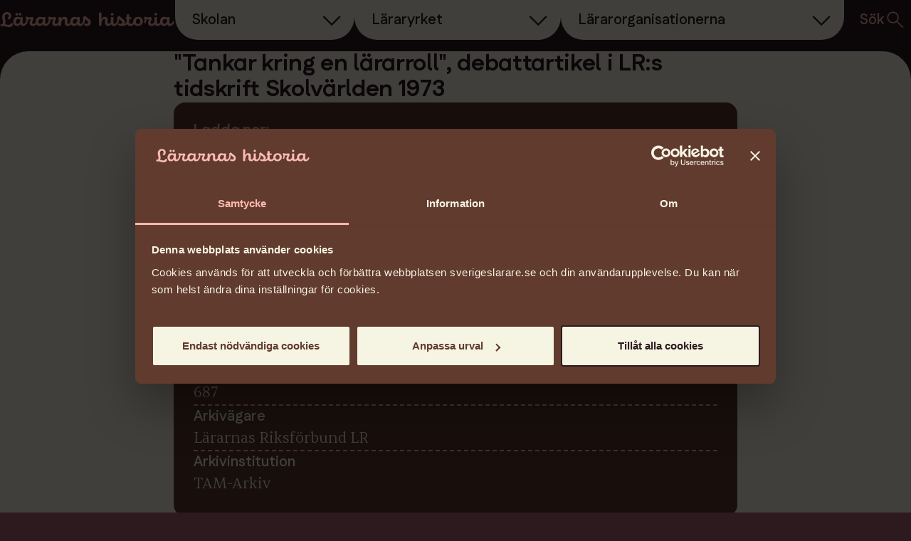

--- FILE ---
content_type: text/html; charset=UTF-8
request_url: https://lararnashistoria.se/dokument/tankar-kring-en-lararroll-debattartikel-i-lrs-tidskrift-skolvarlden-1973/
body_size: 27046
content:

<!DOCTYPE html>
<html lang="sv-SE">
    <head>
        <meta charset="UTF-8" />
        <meta name="viewport" content="width=device-width, initial-scale=1" />
        <meta name="google-site-verification" content="GsOJiwcD_7ggbR2Bzwgv8m4YahC53pugkeMEgVLo6sY" />
        <title>&quot;Tankar kring en lärarroll&quot;, debattartikel i LR:s tidskrift Skolvärlden 1973 - Lärarnas historia</title>
        <!-- Favicon -->
        <link rel="icon" type="image/png" href="https://lararnashistoria.se/wp-content/themes/lararnashistoria/favicon/favicon-96x96.png" sizes="96x96" />
        <link rel="icon" type="image/svg+xml" href="https://lararnashistoria.se/wp-content/themes/lararnashistoria/favicon/favicon.svg" />
        <link rel="shortcut icon" href="https://lararnashistoria.se/wp-content/themes/lararnashistoria/favicon/favicon.ico" />
        <link rel="apple-touch-icon" sizes="180x180" href="https://lararnashistoria.se/wp-content/themes/lararnashistoria/favicon/apple-touch-icon.png" />
        <meta name="apple-mobile-web-app-title" content="Lärarnas Historia" />
        <link rel="manifest" href="https://lararnashistoria.se/wp-content/themes/lararnashistoria/favicon/site.webmanifest" />
        <!-- End Favicon -->
        <meta name='robots' content='index, follow, max-image-preview:large, max-snippet:-1, max-video-preview:-1' />
	<style>img:is([sizes="auto" i], [sizes^="auto," i]) { contain-intrinsic-size: 3000px 1500px }</style>
	
	<!-- This site is optimized with the Yoast SEO plugin v26.7 - https://yoast.com/wordpress/plugins/seo/ -->
	<link rel="canonical" href="https://lararnashistoria.se/dokument/tankar-kring-en-lararroll-debattartikel-i-lrs-tidskrift-skolvarlden-1973/" />
	<meta property="og:locale" content="sv_SE" />
	<meta property="og:type" content="article" />
	<meta property="og:title" content="&quot;Tankar kring en lärarroll&quot;, debattartikel i LR:s tidskrift Skolvärlden 1973 - Lärarnas historia" />
	<meta property="og:url" content="https://lararnashistoria.se/dokument/tankar-kring-en-lararroll-debattartikel-i-lrs-tidskrift-skolvarlden-1973/" />
	<meta property="og:site_name" content="Lärarnas historia" />
	<meta property="article:modified_time" content="2025-10-11T10:56:19+00:00" />
	<meta property="og:image" content="https://lararnashistoria.se/wp-content/uploads/2025/11/og-lararnas-historia-1200x630-1.webp" />
	<meta property="og:image:width" content="1200" />
	<meta property="og:image:height" content="630" />
	<meta property="og:image:type" content="image/webp" />
	<meta name="twitter:card" content="summary_large_image" />
	<script type="application/ld+json" class="yoast-schema-graph">{"@context":"https://schema.org","@graph":[{"@type":"WebPage","@id":"https://lararnashistoria.se/dokument/tankar-kring-en-lararroll-debattartikel-i-lrs-tidskrift-skolvarlden-1973/","url":"https://lararnashistoria.se/dokument/tankar-kring-en-lararroll-debattartikel-i-lrs-tidskrift-skolvarlden-1973/","name":"&quot;Tankar kring en lärarroll&quot;, debattartikel i LR:s tidskrift Skolvärlden 1973 - Lärarnas historia","isPartOf":{"@id":"https://lararnashistoria.se/#website"},"datePublished":"2025-06-19T13:48:28+00:00","dateModified":"2025-10-11T10:56:19+00:00","breadcrumb":{"@id":"https://lararnashistoria.se/dokument/tankar-kring-en-lararroll-debattartikel-i-lrs-tidskrift-skolvarlden-1973/#breadcrumb"},"inLanguage":"sv-SE","potentialAction":[{"@type":"ReadAction","target":["https://lararnashistoria.se/dokument/tankar-kring-en-lararroll-debattartikel-i-lrs-tidskrift-skolvarlden-1973/"]}]},{"@type":"BreadcrumbList","@id":"https://lararnashistoria.se/dokument/tankar-kring-en-lararroll-debattartikel-i-lrs-tidskrift-skolvarlden-1973/#breadcrumb","itemListElement":[{"@type":"ListItem","position":1,"name":"Home","item":"https://lararnashistoria.se/"},{"@type":"ListItem","position":2,"name":"&quot;Tankar kring en lärarroll&quot;, debattartikel i LR:s tidskrift Skolvärlden 1973"}]},{"@type":"WebSite","@id":"https://lararnashistoria.se/#website","url":"https://lararnashistoria.se/","name":"Lärarnas Historia","description":"Historien om de som byggde skolan","publisher":{"@id":"https://lararnashistoria.se/#organization"},"potentialAction":[{"@type":"SearchAction","target":{"@type":"EntryPoint","urlTemplate":"https://lararnashistoria.se/?s={search_term_string}"},"query-input":{"@type":"PropertyValueSpecification","valueRequired":true,"valueName":"search_term_string"}}],"inLanguage":"sv-SE"},{"@type":"Organization","@id":"https://lararnashistoria.se/#organization","name":"Lärarnas Historia","url":"https://lararnashistoria.se/","logo":{"@type":"ImageObject","inLanguage":"sv-SE","@id":"https://lararnashistoria.se/#/schema/logo/image/","url":"https://lararnashistoria.se/wp-content/uploads/2025/11/og-lararnas-historia-1200x630-1.webp","contentUrl":"https://lararnashistoria.se/wp-content/uploads/2025/11/og-lararnas-historia-1200x630-1.webp","width":1200,"height":630,"caption":"Lärarnas Historia"},"image":{"@id":"https://lararnashistoria.se/#/schema/logo/image/"}}]}</script>
	<!-- / Yoast SEO plugin. -->


<link rel="alternate" type="application/rss+xml" title="Lärarnas historia &raquo; Kommentarsflöde för &quot;Tankar kring en lärarroll&quot;, debattartikel i LR:s tidskrift Skolvärlden 1973" href="https://lararnashistoria.se/dokument/tankar-kring-en-lararroll-debattartikel-i-lrs-tidskrift-skolvarlden-1973/feed/" />
<script type="text/javascript">
/* <![CDATA[ */
window._wpemojiSettings = {"baseUrl":"https:\/\/s.w.org\/images\/core\/emoji\/16.0.1\/72x72\/","ext":".png","svgUrl":"https:\/\/s.w.org\/images\/core\/emoji\/16.0.1\/svg\/","svgExt":".svg","source":{"concatemoji":"https:\/\/lararnashistoria.se\/wp-includes\/js\/wp-emoji-release.min.js?ver=6.8.3"}};
/*! This file is auto-generated */
!function(s,n){var o,i,e;function c(e){try{var t={supportTests:e,timestamp:(new Date).valueOf()};sessionStorage.setItem(o,JSON.stringify(t))}catch(e){}}function p(e,t,n){e.clearRect(0,0,e.canvas.width,e.canvas.height),e.fillText(t,0,0);var t=new Uint32Array(e.getImageData(0,0,e.canvas.width,e.canvas.height).data),a=(e.clearRect(0,0,e.canvas.width,e.canvas.height),e.fillText(n,0,0),new Uint32Array(e.getImageData(0,0,e.canvas.width,e.canvas.height).data));return t.every(function(e,t){return e===a[t]})}function u(e,t){e.clearRect(0,0,e.canvas.width,e.canvas.height),e.fillText(t,0,0);for(var n=e.getImageData(16,16,1,1),a=0;a<n.data.length;a++)if(0!==n.data[a])return!1;return!0}function f(e,t,n,a){switch(t){case"flag":return n(e,"\ud83c\udff3\ufe0f\u200d\u26a7\ufe0f","\ud83c\udff3\ufe0f\u200b\u26a7\ufe0f")?!1:!n(e,"\ud83c\udde8\ud83c\uddf6","\ud83c\udde8\u200b\ud83c\uddf6")&&!n(e,"\ud83c\udff4\udb40\udc67\udb40\udc62\udb40\udc65\udb40\udc6e\udb40\udc67\udb40\udc7f","\ud83c\udff4\u200b\udb40\udc67\u200b\udb40\udc62\u200b\udb40\udc65\u200b\udb40\udc6e\u200b\udb40\udc67\u200b\udb40\udc7f");case"emoji":return!a(e,"\ud83e\udedf")}return!1}function g(e,t,n,a){var r="undefined"!=typeof WorkerGlobalScope&&self instanceof WorkerGlobalScope?new OffscreenCanvas(300,150):s.createElement("canvas"),o=r.getContext("2d",{willReadFrequently:!0}),i=(o.textBaseline="top",o.font="600 32px Arial",{});return e.forEach(function(e){i[e]=t(o,e,n,a)}),i}function t(e){var t=s.createElement("script");t.src=e,t.defer=!0,s.head.appendChild(t)}"undefined"!=typeof Promise&&(o="wpEmojiSettingsSupports",i=["flag","emoji"],n.supports={everything:!0,everythingExceptFlag:!0},e=new Promise(function(e){s.addEventListener("DOMContentLoaded",e,{once:!0})}),new Promise(function(t){var n=function(){try{var e=JSON.parse(sessionStorage.getItem(o));if("object"==typeof e&&"number"==typeof e.timestamp&&(new Date).valueOf()<e.timestamp+604800&&"object"==typeof e.supportTests)return e.supportTests}catch(e){}return null}();if(!n){if("undefined"!=typeof Worker&&"undefined"!=typeof OffscreenCanvas&&"undefined"!=typeof URL&&URL.createObjectURL&&"undefined"!=typeof Blob)try{var e="postMessage("+g.toString()+"("+[JSON.stringify(i),f.toString(),p.toString(),u.toString()].join(",")+"));",a=new Blob([e],{type:"text/javascript"}),r=new Worker(URL.createObjectURL(a),{name:"wpTestEmojiSupports"});return void(r.onmessage=function(e){c(n=e.data),r.terminate(),t(n)})}catch(e){}c(n=g(i,f,p,u))}t(n)}).then(function(e){for(var t in e)n.supports[t]=e[t],n.supports.everything=n.supports.everything&&n.supports[t],"flag"!==t&&(n.supports.everythingExceptFlag=n.supports.everythingExceptFlag&&n.supports[t]);n.supports.everythingExceptFlag=n.supports.everythingExceptFlag&&!n.supports.flag,n.DOMReady=!1,n.readyCallback=function(){n.DOMReady=!0}}).then(function(){return e}).then(function(){var e;n.supports.everything||(n.readyCallback(),(e=n.source||{}).concatemoji?t(e.concatemoji):e.wpemoji&&e.twemoji&&(t(e.twemoji),t(e.wpemoji)))}))}((window,document),window._wpemojiSettings);
/* ]]> */
</script>
<style id='wp-emoji-styles-inline-css' type='text/css'>

	img.wp-smiley, img.emoji {
		display: inline !important;
		border: none !important;
		box-shadow: none !important;
		height: 1em !important;
		width: 1em !important;
		margin: 0 0.07em !important;
		vertical-align: -0.1em !important;
		background: none !important;
		padding: 0 !important;
	}
</style>
<link rel='stylesheet' id='wp-block-library-css' href='https://lararnashistoria.se/wp-includes/css/dist/block-library/style.min.css?ver=6.8.3' type='text/css' media='all' />
<style id='global-styles-inline-css' type='text/css'>
:root{--wp--preset--aspect-ratio--square: 1;--wp--preset--aspect-ratio--4-3: 4/3;--wp--preset--aspect-ratio--3-4: 3/4;--wp--preset--aspect-ratio--3-2: 3/2;--wp--preset--aspect-ratio--2-3: 2/3;--wp--preset--aspect-ratio--16-9: 16/9;--wp--preset--aspect-ratio--9-16: 9/16;--wp--preset--color--black: #000000;--wp--preset--color--cyan-bluish-gray: #abb8c3;--wp--preset--color--white: #ffffff;--wp--preset--color--pale-pink: #f78da7;--wp--preset--color--vivid-red: #cf2e2e;--wp--preset--color--luminous-vivid-orange: #ff6900;--wp--preset--color--luminous-vivid-amber: #fcb900;--wp--preset--color--light-green-cyan: #7bdcb5;--wp--preset--color--vivid-green-cyan: #00d084;--wp--preset--color--pale-cyan-blue: #8ed1fc;--wp--preset--color--vivid-cyan-blue: #0693e3;--wp--preset--color--vivid-purple: #9b51e0;--wp--preset--gradient--vivid-cyan-blue-to-vivid-purple: linear-gradient(135deg,rgba(6,147,227,1) 0%,rgb(155,81,224) 100%);--wp--preset--gradient--light-green-cyan-to-vivid-green-cyan: linear-gradient(135deg,rgb(122,220,180) 0%,rgb(0,208,130) 100%);--wp--preset--gradient--luminous-vivid-amber-to-luminous-vivid-orange: linear-gradient(135deg,rgba(252,185,0,1) 0%,rgba(255,105,0,1) 100%);--wp--preset--gradient--luminous-vivid-orange-to-vivid-red: linear-gradient(135deg,rgba(255,105,0,1) 0%,rgb(207,46,46) 100%);--wp--preset--gradient--very-light-gray-to-cyan-bluish-gray: linear-gradient(135deg,rgb(238,238,238) 0%,rgb(169,184,195) 100%);--wp--preset--gradient--cool-to-warm-spectrum: linear-gradient(135deg,rgb(74,234,220) 0%,rgb(151,120,209) 20%,rgb(207,42,186) 40%,rgb(238,44,130) 60%,rgb(251,105,98) 80%,rgb(254,248,76) 100%);--wp--preset--gradient--blush-light-purple: linear-gradient(135deg,rgb(255,206,236) 0%,rgb(152,150,240) 100%);--wp--preset--gradient--blush-bordeaux: linear-gradient(135deg,rgb(254,205,165) 0%,rgb(254,45,45) 50%,rgb(107,0,62) 100%);--wp--preset--gradient--luminous-dusk: linear-gradient(135deg,rgb(255,203,112) 0%,rgb(199,81,192) 50%,rgb(65,88,208) 100%);--wp--preset--gradient--pale-ocean: linear-gradient(135deg,rgb(255,245,203) 0%,rgb(182,227,212) 50%,rgb(51,167,181) 100%);--wp--preset--gradient--electric-grass: linear-gradient(135deg,rgb(202,248,128) 0%,rgb(113,206,126) 100%);--wp--preset--gradient--midnight: linear-gradient(135deg,rgb(2,3,129) 0%,rgb(40,116,252) 100%);--wp--preset--font-size--small: 13px;--wp--preset--font-size--medium: 20px;--wp--preset--font-size--large: 36px;--wp--preset--font-size--x-large: 42px;--wp--preset--spacing--20: 0.44rem;--wp--preset--spacing--30: 0.67rem;--wp--preset--spacing--40: 1rem;--wp--preset--spacing--50: 1.5rem;--wp--preset--spacing--60: 2.25rem;--wp--preset--spacing--70: 3.38rem;--wp--preset--spacing--80: 5.06rem;--wp--preset--shadow--natural: 6px 6px 9px rgba(0, 0, 0, 0.2);--wp--preset--shadow--deep: 12px 12px 50px rgba(0, 0, 0, 0.4);--wp--preset--shadow--sharp: 6px 6px 0px rgba(0, 0, 0, 0.2);--wp--preset--shadow--outlined: 6px 6px 0px -3px rgba(255, 255, 255, 1), 6px 6px rgba(0, 0, 0, 1);--wp--preset--shadow--crisp: 6px 6px 0px rgba(0, 0, 0, 1);}:where(body) { margin: 0; }.wp-site-blocks > .alignleft { float: left; margin-right: 2em; }.wp-site-blocks > .alignright { float: right; margin-left: 2em; }.wp-site-blocks > .aligncenter { justify-content: center; margin-left: auto; margin-right: auto; }:where(.is-layout-flex){gap: 0.5em;}:where(.is-layout-grid){gap: 0.5em;}.is-layout-flow > .alignleft{float: left;margin-inline-start: 0;margin-inline-end: 2em;}.is-layout-flow > .alignright{float: right;margin-inline-start: 2em;margin-inline-end: 0;}.is-layout-flow > .aligncenter{margin-left: auto !important;margin-right: auto !important;}.is-layout-constrained > .alignleft{float: left;margin-inline-start: 0;margin-inline-end: 2em;}.is-layout-constrained > .alignright{float: right;margin-inline-start: 2em;margin-inline-end: 0;}.is-layout-constrained > .aligncenter{margin-left: auto !important;margin-right: auto !important;}.is-layout-constrained > :where(:not(.alignleft):not(.alignright):not(.alignfull)){margin-left: auto !important;margin-right: auto !important;}body .is-layout-flex{display: flex;}.is-layout-flex{flex-wrap: wrap;align-items: center;}.is-layout-flex > :is(*, div){margin: 0;}body .is-layout-grid{display: grid;}.is-layout-grid > :is(*, div){margin: 0;}body{padding-top: 0px;padding-right: 0px;padding-bottom: 0px;padding-left: 0px;}a:where(:not(.wp-element-button)){text-decoration: underline;}:root :where(.wp-element-button, .wp-block-button__link){background-color: #32373c;border-width: 0;color: #fff;font-family: inherit;font-size: inherit;line-height: inherit;padding: calc(0.667em + 2px) calc(1.333em + 2px);text-decoration: none;}.has-black-color{color: var(--wp--preset--color--black) !important;}.has-cyan-bluish-gray-color{color: var(--wp--preset--color--cyan-bluish-gray) !important;}.has-white-color{color: var(--wp--preset--color--white) !important;}.has-pale-pink-color{color: var(--wp--preset--color--pale-pink) !important;}.has-vivid-red-color{color: var(--wp--preset--color--vivid-red) !important;}.has-luminous-vivid-orange-color{color: var(--wp--preset--color--luminous-vivid-orange) !important;}.has-luminous-vivid-amber-color{color: var(--wp--preset--color--luminous-vivid-amber) !important;}.has-light-green-cyan-color{color: var(--wp--preset--color--light-green-cyan) !important;}.has-vivid-green-cyan-color{color: var(--wp--preset--color--vivid-green-cyan) !important;}.has-pale-cyan-blue-color{color: var(--wp--preset--color--pale-cyan-blue) !important;}.has-vivid-cyan-blue-color{color: var(--wp--preset--color--vivid-cyan-blue) !important;}.has-vivid-purple-color{color: var(--wp--preset--color--vivid-purple) !important;}.has-black-background-color{background-color: var(--wp--preset--color--black) !important;}.has-cyan-bluish-gray-background-color{background-color: var(--wp--preset--color--cyan-bluish-gray) !important;}.has-white-background-color{background-color: var(--wp--preset--color--white) !important;}.has-pale-pink-background-color{background-color: var(--wp--preset--color--pale-pink) !important;}.has-vivid-red-background-color{background-color: var(--wp--preset--color--vivid-red) !important;}.has-luminous-vivid-orange-background-color{background-color: var(--wp--preset--color--luminous-vivid-orange) !important;}.has-luminous-vivid-amber-background-color{background-color: var(--wp--preset--color--luminous-vivid-amber) !important;}.has-light-green-cyan-background-color{background-color: var(--wp--preset--color--light-green-cyan) !important;}.has-vivid-green-cyan-background-color{background-color: var(--wp--preset--color--vivid-green-cyan) !important;}.has-pale-cyan-blue-background-color{background-color: var(--wp--preset--color--pale-cyan-blue) !important;}.has-vivid-cyan-blue-background-color{background-color: var(--wp--preset--color--vivid-cyan-blue) !important;}.has-vivid-purple-background-color{background-color: var(--wp--preset--color--vivid-purple) !important;}.has-black-border-color{border-color: var(--wp--preset--color--black) !important;}.has-cyan-bluish-gray-border-color{border-color: var(--wp--preset--color--cyan-bluish-gray) !important;}.has-white-border-color{border-color: var(--wp--preset--color--white) !important;}.has-pale-pink-border-color{border-color: var(--wp--preset--color--pale-pink) !important;}.has-vivid-red-border-color{border-color: var(--wp--preset--color--vivid-red) !important;}.has-luminous-vivid-orange-border-color{border-color: var(--wp--preset--color--luminous-vivid-orange) !important;}.has-luminous-vivid-amber-border-color{border-color: var(--wp--preset--color--luminous-vivid-amber) !important;}.has-light-green-cyan-border-color{border-color: var(--wp--preset--color--light-green-cyan) !important;}.has-vivid-green-cyan-border-color{border-color: var(--wp--preset--color--vivid-green-cyan) !important;}.has-pale-cyan-blue-border-color{border-color: var(--wp--preset--color--pale-cyan-blue) !important;}.has-vivid-cyan-blue-border-color{border-color: var(--wp--preset--color--vivid-cyan-blue) !important;}.has-vivid-purple-border-color{border-color: var(--wp--preset--color--vivid-purple) !important;}.has-vivid-cyan-blue-to-vivid-purple-gradient-background{background: var(--wp--preset--gradient--vivid-cyan-blue-to-vivid-purple) !important;}.has-light-green-cyan-to-vivid-green-cyan-gradient-background{background: var(--wp--preset--gradient--light-green-cyan-to-vivid-green-cyan) !important;}.has-luminous-vivid-amber-to-luminous-vivid-orange-gradient-background{background: var(--wp--preset--gradient--luminous-vivid-amber-to-luminous-vivid-orange) !important;}.has-luminous-vivid-orange-to-vivid-red-gradient-background{background: var(--wp--preset--gradient--luminous-vivid-orange-to-vivid-red) !important;}.has-very-light-gray-to-cyan-bluish-gray-gradient-background{background: var(--wp--preset--gradient--very-light-gray-to-cyan-bluish-gray) !important;}.has-cool-to-warm-spectrum-gradient-background{background: var(--wp--preset--gradient--cool-to-warm-spectrum) !important;}.has-blush-light-purple-gradient-background{background: var(--wp--preset--gradient--blush-light-purple) !important;}.has-blush-bordeaux-gradient-background{background: var(--wp--preset--gradient--blush-bordeaux) !important;}.has-luminous-dusk-gradient-background{background: var(--wp--preset--gradient--luminous-dusk) !important;}.has-pale-ocean-gradient-background{background: var(--wp--preset--gradient--pale-ocean) !important;}.has-electric-grass-gradient-background{background: var(--wp--preset--gradient--electric-grass) !important;}.has-midnight-gradient-background{background: var(--wp--preset--gradient--midnight) !important;}.has-small-font-size{font-size: var(--wp--preset--font-size--small) !important;}.has-medium-font-size{font-size: var(--wp--preset--font-size--medium) !important;}.has-large-font-size{font-size: var(--wp--preset--font-size--large) !important;}.has-x-large-font-size{font-size: var(--wp--preset--font-size--x-large) !important;}
:where(.wp-block-post-template.is-layout-flex){gap: 1.25em;}:where(.wp-block-post-template.is-layout-grid){gap: 1.25em;}
:where(.wp-block-columns.is-layout-flex){gap: 2em;}:where(.wp-block-columns.is-layout-grid){gap: 2em;}
:root :where(.wp-block-pullquote){font-size: 1.5em;line-height: 1.6;}
</style>
<link rel='stylesheet' id='main-css' href='https://lararnashistoria.se/wp-content/themes/lararnashistoria/dist/assets/main-87e19110.css?ver=6.8.3' type='text/css' media='all' />
<link rel="https://api.w.org/" href="https://lararnashistoria.se/wp-json/" /><link rel="alternate" title="JSON" type="application/json" href="https://lararnashistoria.se/wp-json/wp/v2/document/504" /><link rel="EditURI" type="application/rsd+xml" title="RSD" href="https://lararnashistoria.se/xmlrpc.php?rsd" />
<link rel='shortlink' href='https://lararnashistoria.se/?p=504' />
<link rel="alternate" title="oEmbed (JSON)" type="application/json+oembed" href="https://lararnashistoria.se/wp-json/oembed/1.0/embed?url=https%3A%2F%2Flararnashistoria.se%2Fdokument%2Ftankar-kring-en-lararroll-debattartikel-i-lrs-tidskrift-skolvarlden-1973%2F" />
<link rel="alternate" title="oEmbed (XML)" type="text/xml+oembed" href="https://lararnashistoria.se/wp-json/oembed/1.0/embed?url=https%3A%2F%2Flararnashistoria.se%2Fdokument%2Ftankar-kring-en-lararroll-debattartikel-i-lrs-tidskrift-skolvarlden-1973%2F&#038;format=xml" />
        <!-- Custom scripts -->
                <!-- End Custom scripts -->
         <!-- Google Tag Manager -->
        <script>(function(w,d,s,l,i){w[l]=w[l]||[];w[l].push({'gtm.start':
        new Date().getTime(),event:'gtm.js'});var f=d.getElementsByTagName(s)[0],
        j=d.createElement(s),dl=l!='dataLayer'?'&l='+l:'';j.async=true;j.src=
        'https://www.googletagmanager.com/gtm.js?id='+i+dl;f.parentNode.insertBefore(j,f);
        })(window,document,'script','dataLayer','GTM-M82DVQ5D');</script>
        <!-- End Google Tag Manager -->
    </head>

    <body class="wp-singular document-template-default single single-document postid-504 wp-theme-lararnashistoria" data-theme="skolan">
        <svg xmlns="http://www.w3.org/2000/svg" style="display: none;">
  <symbol id="icon-arrow-down" viewBox="0 0 44 48">
    <path d="M39.8199 22.9763L43.6113 26.7678L22.3791 48L22 48L22 41.0995L39.8199 22.9763ZM24.7298 -8.25337e-07L24.7298 43.4502L19.2701 43.4502L19.2701 -1.06399e-06L24.7298 -8.25337e-07ZM4.18004 22.9763L22 41.0995L22 48L21.6208 48L0.388572 26.7678L4.18004 22.9763Z" fill="currentColor"/>
  </symbol>

  <symbol id="icon-arrow-right" viewBox="0 0 80 80">
    <path d="M57.0133 42.0942H15V37.9058H57.0133L37.0558 17.9492L40 15L65 40L40 65L37.0558 62.0508L57.0133 42.0942Z" fill="currentColor"/>
  </symbol>

  <symbol id="icon-arrow-outward" viewBox="0 0 17 17">
    <path d="M1.16667 16.4263L0 15.2597L13.572 1.67533H1.09333V0H16.4263V15.3333H14.7513V2.85467L1.16667 16.4263Z" fill="currentColor"/>
  </symbol>

  <symbol id="icon-document" viewBox="0 0 18 24">
    <path d="M1.99082 12.7802H3.24333C3.76957 12.7802 4.33584 13.039 4.31207 13.689C4.29082 14.274 3.9383 14.6265 3.24333 14.6265H1.99082V12.7802ZM0.674561 11.6915V17.9801H1.99082V15.6964H3.45082C4.63331 15.6964 5.46707 14.8601 5.46707 13.7264C5.46707 12.5427 4.57082 11.6914 3.45082 11.6914L0.674561 11.6915Z" fill="currentColor"/>
    <path d="M7.70969 12.7802H8.68345C9.9597 12.7802 10.4335 13.6089 10.4385 14.7677C10.4397 15.9502 9.91222 16.9089 8.7997 16.9089H7.70972L7.70969 12.7802ZM6.42969 11.6915V17.9801H9.06345C10.8672 17.9801 11.8097 16.3926 11.7822 14.7689C11.751 13.0002 10.5372 11.6914 8.86594 11.6914L6.42969 11.6915Z" fill="currentColor"/>
    <path d="M12.8672 11.6916V17.9789H14.1847V15.3277H16.9497V14.2189H14.1847V12.7889H17.3472V11.6914L12.8672 11.6916Z" fill="currentColor"/>
    <path fill-rule="evenodd" clip-rule="evenodd" d="M5.60353 0.796939L0.679688 6.46702V10.7745H1.88718V7.29838H7.36462V3.24718H6.15463V6.08968H2.60711L6.15463 2.00583H16.137V10.7745H17.3458V0.796875L5.60353 0.796939Z" fill="currentColor"/>
    <path fill-rule="evenodd" clip-rule="evenodd" d="M0.679688 18.9034V23.3146L17.3459 23.3308V16.7695H16.1372V22.1196L1.88727 22.1071V18.9033L0.679688 18.9034Z" fill="currentColor"/>
  </symbol>

  <symbol id="icon-chevron" viewBox="0 0 33 32">
    <path d="M29.5756 11.6443L16.7039 24.5163L3.83228 11.6443L5.49894 10L16.7039 21.2053L27.9089 10L29.5756 11.6443Z" fill="currentColor"/>
  </symbol>

  <symbol id="icon-search" viewBox="0 0 32 32">
    <path d="M26.2551 27.4222L17.6961 18.8632C17.0316 19.4379 16.2605 19.883 15.3827 20.1986C14.5047 20.5139 13.5961 20.6716 12.6567 20.6716C10.3878 20.6716 8.46762 19.8862 6.89606 18.3156C5.32473 16.7449 4.53906 14.8356 4.53906 12.5876C4.53906 10.3393 5.3244 8.42922 6.89506 6.85722C8.46573 5.28522 10.3767 4.49922 12.6281 4.49922C14.8794 4.49922 16.7908 5.28466 18.3624 6.85555C19.9342 8.42666 20.7201 10.3367 20.7201 12.5856C20.7201 13.5256 20.5602 14.4349 20.2404 15.3136C19.9208 16.1922 19.4705 16.9777 18.8894 17.6699L27.4617 26.2066L26.2551 27.4222ZM12.6431 18.9966C14.43 18.9966 15.9436 18.3748 17.1841 17.1312C18.4245 15.8874 19.0447 14.3721 19.0447 12.5852C19.0447 10.7983 18.4245 9.28311 17.1841 8.03955C15.9436 6.796 14.43 6.17422 12.6431 6.17422C10.8486 6.17422 9.32851 6.796 8.08273 8.03955C6.83695 9.28311 6.21406 10.7983 6.21406 12.5852C6.21406 14.3721 6.83695 15.8874 8.08273 17.1312C9.32851 18.3748 10.8486 18.9966 12.6431 18.9966Z" fill="currentColor"/>
  </symbol>
</svg>        
        <!-- Custom scripts -->
                <!-- End Custom scripts -->

         <!-- Google Tag Manager (noscript) -->
        <noscript><iframe src="https://www.googletagmanager.com/ns.html?id=GTM-M82DVQ5D"
        height="0" width="0" style="display:none;visibility:hidden"></iframe></noscript>
        <!-- End Google Tag Manager (noscript) -->

        <div id="app" class="page-wrapper">

        
<header class="site-header">
    <a href="#main" class="screen-reader-text">Hoppa till sidans innehåll</a>
    <a href="#header-nav" class="screen-reader-text">Hoppa till sidans huvudnavigering</a>

    <div class="site-header__container container">
        <div class="site-header__top">
            <div class="site-header__logo">
                <a href="https://lararnashistoria.se/" aria-label="Gå till startsidan">
                    <svg role="img" aria-label="Lärarnas historia" viewBox="0 0 248 23" width="248" fill="none" xmlns="http://www.w3.org/2000/svg">
                        <path d="M158.652 5.06308C158.724 5.06875 158.797 5.07028 158.869 5.06751C159.368 5.10763 159.861 4.94829 160.242 4.62465C160.623 4.30101 160.86 3.83942 160.901 3.34126C160.908 3.25655 160.909 3.1714 160.904 3.08653C160.923 2.62243 160.757 2.16996 160.442 1.82846C160.127 1.48697 159.69 1.28438 159.226 1.26533C159.144 1.26233 159.062 1.26476 158.98 1.27259C158.74 1.25396 158.498 1.28306 158.268 1.35797C158.039 1.43289 157.826 1.55219 157.643 1.70924C157.46 1.8663 157.309 2.05798 157.2 2.27327C157.09 2.48855 157.024 2.72321 157.006 2.96394C157.001 3.01328 157 3.06259 157 3.10902C156.98 3.34587 157.007 3.58437 157.079 3.81086C157.151 4.03735 157.267 4.24739 157.42 4.42891C157.574 4.61043 157.762 4.75994 157.973 4.86875C158.184 4.97756 158.415 5.0436 158.652 5.06308Z" fill="currentColor"/>
                        <path d="M28.2549 5.05648C28.3475 5.06806 28.441 5.0718 28.5342 5.06746C29.0141 5.0989 29.4869 4.93824 29.8485 4.62106C30.2101 4.30389 30.4309 3.85613 30.4624 3.37611C30.469 3.27941 30.4675 3.18223 30.458 3.08577C30.4971 2.64421 30.3594 2.20518 30.0751 1.86509C29.7909 1.52499 29.3833 1.31163 28.9419 1.27184C28.8346 1.26174 28.7265 1.26174 28.6191 1.27184C28.1514 1.23768 27.6893 1.39078 27.3344 1.69733C26.9795 2.00388 26.7608 2.43891 26.7265 2.90668C26.7224 2.97483 26.7224 3.04314 26.7265 3.11128C26.699 3.33941 26.7168 3.57061 26.7787 3.79186C26.8407 4.01312 26.9457 4.22004 27.0876 4.4007C27.2296 4.58136 27.4057 4.73227 27.606 4.8448C27.8063 4.95732 28.0268 5.02924 28.2549 5.05648Z" fill="currentColor"/>
                        <path d="M220.275 5.06308C220.348 5.06884 220.42 5.07037 220.493 5.06751C220.991 5.10763 221.485 4.94829 221.866 4.62465C222.246 4.30101 222.483 3.83942 222.524 3.34126C222.531 3.25655 222.532 3.1714 222.528 3.08653C222.546 2.62243 222.38 2.16996 222.065 1.82846C221.751 1.48697 221.313 1.28438 220.849 1.26533C220.767 1.26233 220.685 1.26476 220.604 1.27259C220.363 1.25396 220.121 1.28306 219.892 1.35797C219.662 1.43289 219.45 1.55219 219.266 1.70924C219.083 1.8663 218.932 2.05798 218.823 2.27327C218.714 2.48855 218.648 2.72321 218.629 2.96394C218.625 3.01328 218.624 3.06259 218.624 3.10902C218.603 3.34587 218.63 3.58437 218.702 3.81086C218.774 4.03735 218.891 4.24739 219.044 4.42891C219.197 4.61043 219.385 4.75994 219.596 4.86875C219.808 4.97756 220.038 5.0436 220.275 5.06308Z" fill="currentColor"/>
                        <path d="M23.3888 5.05719C23.4822 5.06817 23.5763 5.07168 23.6702 5.06746C24.1502 5.0989 24.6229 4.93824 24.9845 4.62106C25.3461 4.30389 25.567 3.85613 25.5984 3.37611C25.605 3.27941 25.6035 3.18223 25.5941 3.08577C25.6293 2.64036 25.4864 2.19917 25.1967 1.85906C24.907 1.51896 24.4942 1.30774 24.0489 1.27184C23.9512 1.26387 23.8529 1.26387 23.7551 1.27184C23.2875 1.23685 22.8252 1.38899 22.4697 1.69485C22.1143 2.00072 21.8948 2.4353 21.8596 2.90296C21.8556 2.97329 21.8556 3.04379 21.8596 3.11411C21.805 3.57457 21.9353 4.03794 22.2221 4.40229C22.5088 4.76664 22.9285 5.00214 23.3888 5.05719Z" fill="currentColor"/>
                        <path d="M196.268 6.959C196.102 6.95319 195.935 6.95464 195.769 6.959C191.553 6.959 188.724 9.84523 188.724 13.7503C188.727 14.086 188.752 14.4212 188.797 14.7538C188.127 15.9677 186.983 17.26 185.387 17.26C183.548 17.26 182.983 15.9866 182.983 13.836V10.1573C183.916 10.1573 184.963 10.1856 185.614 10.1856C185.925 10.1856 186.095 10.0725 186.095 9.67778V7.95152C186.1 7.89716 186.094 7.84232 186.078 7.79015C186.062 7.73798 186.036 7.68959 186.001 7.64755C185.966 7.60551 185.923 7.57067 185.875 7.54516C185.827 7.51965 185.774 7.50385 185.72 7.49875C185.694 7.49644 185.668 7.49644 185.642 7.49875C184.963 7.49875 183.888 7.52714 182.983 7.55543V4.27281C182.983 3.79176 182.756 3.5088 182.304 3.5088H180.153C179.729 3.5088 179.474 3.79176 179.474 4.27281V7.49875H178.626C178.502 7.48826 178.379 7.52716 178.284 7.60681C178.189 7.68645 178.129 7.80034 178.118 7.92389C178.113 7.96123 178.113 7.99904 178.118 8.03638V9.62109C178.118 10.0456 178.316 10.1871 178.74 10.1871H179.476V13.8388C179.119 14.7286 178.586 15.5376 177.911 16.2177C177.235 16.8977 176.429 17.435 175.542 17.7976L175.485 17.6844C175.884 17.282 176.199 16.8048 176.412 16.2804C176.626 15.756 176.734 15.1946 176.73 14.6284C176.73 12.2514 175.231 11.0345 173.335 9.6218C171.835 8.48906 170.443 7.21963 169.176 5.82989C169.031 5.66011 168.978 5.63185 168.809 5.63185C168.243 5.63185 166.036 6.90525 166.036 7.41461C166.036 7.69758 166.206 8.88612 166.206 9.98972C166.233 11.5869 165.914 13.1709 165.272 14.6333L165.268 14.642C164.622 15.9197 163.507 17.2621 162.245 17.2621C161.084 17.2621 160.604 16.2463 160.604 14.8002C160.604 13.7249 160.749 9.64863 160.749 8.06543C160.772 7.89378 160.725 7.72014 160.62 7.58271C160.515 7.44529 160.359 7.35534 160.188 7.33259C160.139 7.32759 160.091 7.32759 160.042 7.33259H157.779C157.697 7.32838 157.615 7.34046 157.537 7.36802C157.46 7.39557 157.389 7.43814 157.328 7.49326C157.267 7.54837 157.217 7.61489 157.182 7.68918C157.146 7.76346 157.126 7.84405 157.122 7.92619C157.12 7.96422 157.121 8.00235 157.126 8.0401V13.9659C156.5 15.5048 155.254 17.2628 153.929 17.2628C152.913 17.2628 152.486 16.3857 152.486 14.9991C152.486 13.4711 152.631 11.7731 152.631 10.9241C152.631 8.37738 151.075 6.96254 148.5 6.96254C147.453 6.97247 146.432 7.28505 145.558 7.86242C144.685 8.43979 143.997 9.2574 143.577 10.2168L143.453 10.1878C143.538 9.45203 143.651 7.04667 143.651 5.6035V1.35971C143.675 1.18336 143.629 1.00446 143.522 0.862292C143.415 0.720122 143.255 0.626364 143.079 0.601538C143.034 0.594924 142.989 0.592938 142.943 0.595693H140.85C140.369 0.595693 140.143 0.850354 140.143 1.35971V19.1871C140.143 19.7248 140.369 20.0076 140.822 20.0076H142.945C143.453 20.0076 143.652 19.7246 143.652 19.2153V18.1691C143.652 15.0564 144.954 10.0476 147.358 10.0476C148.49 10.0476 148.943 10.925 148.943 12.1418C148.943 13.585 148.798 14.8263 148.798 16.358C148.808 16.8928 148.923 17.4204 149.137 17.9106C149.351 18.4008 149.659 18.8441 150.045 19.2151C150.43 19.5861 150.884 19.8776 151.382 20.0728C151.88 20.2681 152.412 20.3633 152.946 20.3531C152.99 20.3531 153.033 20.353 153.076 20.3479C153.956 20.3293 154.82 20.1127 155.604 19.7143C156.389 19.3159 157.073 18.7458 157.607 18.0465C157.932 18.7803 158.476 19.3955 159.164 19.8077C159.853 20.2198 160.652 20.4085 161.452 20.3479C164.751 20.3479 166.807 17.6083 167.674 15.2407C168.22 13.9367 168.518 12.5423 168.553 11.1289C168.553 10.7886 168.524 10.4487 168.468 10.113L168.553 10.0565C169.458 10.8488 170.081 11.3299 171.128 12.1505C172.373 13.0843 173.108 13.8766 173.108 15.0934C173.121 15.3666 173.08 15.6396 172.987 15.8969C172.895 16.1542 172.752 16.3907 172.568 16.5929C172.384 16.7951 172.162 16.959 171.914 17.0752C171.667 17.1914 171.399 17.2576 171.126 17.2701H171.043C169.882 17.2701 168.638 16.5344 168.412 16.5344C168.129 16.5344 167.223 18.2889 167.223 18.7111C167.223 18.9092 167.987 19.3336 168.751 19.6732C170.032 20.1262 171.382 20.3544 172.741 20.3479C175.814 20.3479 178.369 19.5586 180.031 17.736C180.471 18.568 181.14 19.2563 181.959 19.7193C182.779 20.1822 183.714 20.4004 184.653 20.3479C185.676 20.358 186.686 20.1259 187.602 19.6704C188.518 19.2149 189.313 18.549 189.922 17.7273C190.546 18.5777 191.37 19.2612 192.321 19.718C193.272 20.1748 194.32 20.3906 195.374 20.3465C200.071 20.3465 202.447 16.8943 202.447 13.5262C202.473 12.6891 202.333 11.8552 202.037 11.0721C201.74 10.2889 201.292 9.57181 200.718 8.96194C200.144 8.35207 199.456 7.86139 198.692 7.5177C197.929 7.17401 197.105 6.98415 196.268 6.959ZM195.568 17.5183C193.644 17.5183 192.399 15.877 192.399 13.7264C192.399 11.7455 193.588 9.79309 195.71 9.79309C197.718 9.79309 198.737 11.406 198.737 13.4151C198.737 15.6506 197.633 17.5161 195.568 17.5161V17.5183Z" fill="currentColor"/>
                        <path d="M244.994 13.5567C244.88 13.5567 244.824 13.6133 244.767 13.7547C244.114 15.3677 242.9 17.2636 241.457 17.2636C240.467 17.2636 239.958 16.2166 239.958 14.9418C239.958 12.7063 240.269 8.60311 240.269 8.06546C240.281 7.98199 240.277 7.89686 240.257 7.81498C240.236 7.73311 240.2 7.65603 240.15 7.58824C240.099 7.52045 240.036 7.46333 239.964 7.41996C239.891 7.37659 239.811 7.34797 239.728 7.33564C239.682 7.32894 239.636 7.32695 239.59 7.32979H237.413C237.246 7.32391 237.084 7.38458 236.962 7.49843C236.839 7.61229 236.767 7.76997 236.761 7.93704C236.761 7.96098 236.761 7.98499 236.761 8.00966V8.37741L236.676 8.40575C235.608 7.44146 234.21 6.92475 232.772 6.96258C229.263 6.96258 226.717 9.93756 226.717 13.8956C226.719 14.2172 226.736 14.5385 226.771 14.8583C226.112 16.0679 225.052 17.2666 223.86 17.2666C222.699 17.2666 222.219 16.2507 222.219 14.8047C222.219 13.7294 222.364 9.6531 222.364 8.06989C222.386 7.89825 222.34 7.7246 222.235 7.58718C222.13 7.44976 221.974 7.3598 221.802 7.33705C221.754 7.33206 221.705 7.33206 221.657 7.33705H219.391C219.309 7.33285 219.227 7.34475 219.149 7.37231C219.072 7.39986 219.001 7.44243 218.939 7.49755C218.878 7.55266 218.829 7.61936 218.794 7.69364C218.758 7.76793 218.738 7.84834 218.734 7.93048C218.732 7.9685 218.733 8.00663 218.738 8.04438V13.9324C218.119 15.4851 216.818 17.2701 215.062 17.2701C214.849 17.2979 214.633 17.2836 214.426 17.228C214.22 17.1723 214.026 17.0764 213.856 16.9458C213.686 16.8151 213.543 16.6522 213.437 16.4664C213.33 16.2807 213.26 16.0758 213.233 15.8633C213.217 15.7476 213.215 15.6306 213.225 15.5143C213.225 13.1925 215.262 9.99983 215.262 9.37366C215.262 8.9492 213.649 7.10996 213.197 7.10996C211.975 7.49189 210.711 7.72005 209.434 7.78912C206.576 7.78912 205.813 6.54399 205.416 6.54399C204.879 6.54399 203.691 8.49642 203.691 8.92088C203.685 9.03158 203.708 9.14185 203.758 9.24098C203.807 9.34011 203.882 9.42478 203.974 9.48685C204.281 9.73702 204.613 9.95589 204.964 10.14V10.3664C204.917 11.9511 204.551 13.51 203.889 14.9504C203.851 15.0514 203.823 15.1556 203.804 15.2617C203.804 15.573 205.501 16.4227 205.812 16.4227C205.897 16.4227 205.958 16.3661 206.039 16.2246C206.883 14.5445 207.346 12.6993 207.397 10.8198C207.819 10.8787 208.244 10.907 208.67 10.9047C209.624 10.8888 210.573 10.7653 211.499 10.5368L211.556 10.6216C210.792 12.0365 209.688 14.3286 209.688 16.2528C209.688 18.6581 211.584 20.3559 214.357 20.3559C215.287 20.3552 216.206 20.1483 217.048 19.7499C217.889 19.3516 218.631 18.7719 219.222 18.0524C219.547 18.7858 220.091 19.4007 220.78 19.8125C221.468 20.2243 222.267 20.4129 223.067 20.3524C223.982 20.3376 224.882 20.1131 225.696 19.6963C226.511 19.2794 227.22 18.6814 227.767 17.9479C228.222 18.6984 228.866 19.3158 229.635 19.7379C230.405 20.16 231.271 20.372 232.148 20.3524C233.14 20.3928 234.122 20.1371 234.968 19.6181C235.815 19.0992 236.487 18.3402 236.901 17.4377L237.015 17.466V17.7489C237.015 19.3902 238.486 20.3524 240.523 20.3524C244.285 20.3524 246.294 16.8152 246.86 14.9193C246.893 14.8282 246.912 14.733 246.917 14.6364C246.917 14.3237 245.249 13.5567 244.994 13.5567ZM232.883 17.2636C231.412 17.2636 230.365 15.9902 230.365 14.0943C230.365 11.7173 231.921 10.0477 233.987 10.0477C235.033 10.106 236.02 10.5496 236.759 11.2928C236.761 13.4434 235.544 17.2636 232.883 17.2636Z" fill="currentColor"/>
                        <path d="M15.6905 15.9336C15.5774 15.9336 15.4642 15.9903 15.4642 16.1035C15.2096 17.3486 14.5589 18.7068 12.4087 18.7068C10.5698 18.7068 8.81568 18.1408 6.66552 17.8012C7.48594 16.8343 7.89251 15.5832 7.79718 14.3186C7.79718 11.9133 6.66552 9.16686 6.66552 6.81962C6.66552 4.81051 7.7123 3.0844 9.91905 3.0844C10.2428 3.07355 10.5656 3.12655 10.8688 3.24046C11.1721 3.35438 11.4499 3.52699 11.6865 3.74833C11.9231 3.96967 12.1138 4.23554 12.2476 4.53059C12.3815 4.82564 12.456 5.14419 12.4668 5.46803C12.4668 5.53188 12.4668 5.59567 12.4668 5.65952C12.4808 6.18419 12.3609 6.7037 12.1183 7.16912C11.8757 7.63455 11.5185 8.03054 11.0805 8.31949C11.0264 8.35339 10.9806 8.39885 10.9463 8.4527C10.912 8.50654 10.8902 8.56738 10.8824 8.63072C10.8824 8.942 12.1838 10.9228 12.6365 10.9228C13.0043 10.9228 16.0032 9.254 16.0032 5.31994C16.0032 2.17892 13.2872 0 9.86392 0C5.73334 0 3.07394 2.97131 3.07394 6.90465C3.07394 9.39482 4.2056 12.6773 4.2056 14.4034C4.30498 15.5031 4.04672 16.6056 3.46928 17.5466C2.65366 17.5453 1.83973 17.6212 1.03837 17.773C0.936054 17.7864 0.842112 17.8365 0.77404 17.914C0.705967 17.9916 0.668405 18.0912 0.668396 18.1945C0.733873 18.9097 0.847308 19.6198 1.00791 20.3198C1.06449 20.5462 1.12109 20.6876 1.34742 20.6876C2.23415 20.5331 3.13152 20.4481 4.03146 20.433C6.57771 20.433 9.7464 22.0175 13.0848 22.0175C13.7473 22.0568 14.411 21.9653 15.0381 21.7479C15.6652 21.5306 16.2433 21.1917 16.7394 20.7508C17.2356 20.3099 17.64 19.7757 17.9297 19.1785C18.2193 18.5813 18.3885 17.9328 18.4276 17.2701C18.4348 17.1453 18.4377 17.0206 18.4355 16.8958C18.4341 16.6411 16.0859 15.9336 15.6905 15.9336Z" fill="currentColor"/>
                        <path d="M125.202 9.59509C123.689 8.48728 122.296 7.22605 121.043 5.83152C121.008 5.77215 120.958 5.72273 120.899 5.68804C120.839 5.65335 120.772 5.63441 120.703 5.6333C120.109 5.6333 117.902 6.90671 117.902 7.41606C117.902 7.69903 118.072 8.91579 118.072 10.1007C118.061 11.6504 117.746 13.183 117.145 14.6116C116.452 15.9706 115.418 17.2636 114.226 17.2636C113.236 17.2636 112.726 16.2166 112.726 14.9418C112.726 12.7063 113.038 8.60311 113.038 8.06546C113.05 7.98199 113.046 7.89686 113.026 7.81498C113.005 7.73311 112.969 7.65603 112.918 7.58824C112.868 7.52045 112.805 7.46333 112.733 7.41996C112.66 7.37659 112.58 7.34797 112.497 7.33564C112.451 7.32894 112.405 7.32695 112.359 7.32979H110.182C110.015 7.32411 109.853 7.38501 109.73 7.49914C109.608 7.61326 109.536 7.77119 109.53 7.93845C109.53 7.9624 109.53 7.98569 109.53 8.01108V8.379L109.445 8.40717C108.376 7.4432 106.979 6.92654 105.54 6.96399C102.032 6.96399 99.486 9.93898 99.486 13.897C99.4879 14.2204 99.5063 14.5434 99.5412 14.8649C98.8382 16.1586 97.827 17.2657 96.7432 17.2657C95.753 17.2657 95.3286 16.3886 95.3286 15.002C95.3286 13.4739 95.4737 11.6346 95.4737 10.7857C95.4737 8.52187 93.9742 6.96559 91.428 6.96559C90.3661 6.95523 89.3248 7.25844 88.4344 7.8373C87.544 8.41617 86.8442 9.24485 86.4226 10.2197L86.3094 10.1913C86.366 9.6537 86.5074 8.43705 86.5074 8.06918C86.5232 7.97146 86.5161 7.87139 86.4866 7.7769C86.4571 7.68241 86.406 7.596 86.3374 7.52465C86.2688 7.45329 86.1845 7.39895 86.0913 7.36575C85.998 7.33255 85.8984 7.32138 85.8001 7.33333H83.7348C83.227 7.33333 82.9993 7.53149 82.9993 8.15403V13.9275C82.3812 15.4809 81.0783 17.265 79.3213 17.265C79.109 17.2936 78.8931 17.2801 78.6859 17.2251C78.4788 17.1702 78.2845 17.0751 78.1142 16.9451C77.9439 16.815 77.8009 16.6527 77.6934 16.4673C77.5858 16.282 77.5159 16.0771 77.4875 15.8647C77.4715 15.7469 77.4686 15.6276 77.4787 15.5092C77.4787 13.1873 79.5158 9.99487 79.5158 9.3687C79.5158 8.94424 77.9031 7.10482 77.4504 7.10482C76.2293 7.48675 74.9653 7.71492 73.6877 7.78398C70.8302 7.78398 70.0663 6.53885 69.6703 6.53885C69.1327 6.53885 67.9445 8.49146 67.9445 8.91592C67.9391 9.02661 67.9623 9.13672 68.0119 9.23584C68.0614 9.33496 68.1356 9.41977 68.2274 9.48189C68.5348 9.73205 68.8666 9.95074 69.2176 10.1348V10.3612C69.1689 11.9452 68.8021 13.5032 68.1389 14.9425V14.9483C67.4526 16.176 66.4921 17.2629 65.3997 17.2629C64.4095 17.2629 63.9002 16.2159 63.9002 14.9411C63.9002 12.7056 64.2114 8.60241 64.2114 8.06475C64.2239 7.98128 64.2197 7.89615 64.1993 7.81428C64.1788 7.7324 64.1424 7.65533 64.0921 7.58753C64.0419 7.51974 63.9787 7.46262 63.9063 7.41925C63.834 7.37588 63.7537 7.34726 63.6703 7.33493C63.6246 7.32823 63.5784 7.32624 63.5324 7.32908H61.3561C61.1889 7.3234 61.0263 7.38431 60.9039 7.49843C60.7815 7.61256 60.7093 7.77048 60.7032 7.93774C60.7032 7.96169 60.7032 7.98498 60.7032 8.01037V8.3783L60.6184 8.40646C59.5501 7.44249 58.1524 6.92583 56.7142 6.96328C53.206 6.96328 50.6597 9.93827 50.6597 13.8963C50.6597 14.2206 50.6808 14.5317 50.7105 14.8394C50.0047 16.1048 48.8839 17.2687 47.4664 17.2687C47.254 17.2973 47.0381 17.2838 46.831 17.2289C46.6239 17.1739 46.4296 17.0787 46.2593 16.9486C46.089 16.8186 45.946 16.6562 45.8384 16.4709C45.7309 16.2855 45.6609 16.0808 45.6325 15.8684C45.6166 15.7506 45.6137 15.6313 45.6238 15.5129C45.6238 13.191 47.6608 9.99841 47.6608 9.37224C47.6608 8.94778 46.0482 7.10854 45.5955 7.10854C44.3744 7.49047 43.1103 7.71846 41.8327 7.78753C38.9753 7.78753 38.2114 6.54257 37.8153 6.54257C37.2778 6.54257 36.0895 8.495 36.0895 8.91947C36.0842 9.03015 36.1074 9.14044 36.157 9.23956C36.2065 9.33868 36.2807 9.42331 36.3725 9.48544C36.6799 9.73559 37.0116 9.95429 37.3627 10.1384V10.3648C37.3151 11.9399 36.9533 13.4895 36.2985 14.9228C35.6115 16.1621 34.6445 17.2666 33.5419 17.2666C32.5516 17.2666 32.0424 16.2194 32.0424 14.9446C32.0424 12.7091 32.3536 8.60612 32.3536 8.06847C32.366 7.985 32.3619 7.89987 32.3414 7.818C32.321 7.73612 32.2845 7.65905 32.2343 7.59125C32.184 7.52346 32.1209 7.46616 32.0485 7.42279C31.9761 7.37942 31.8959 7.3508 31.8124 7.33847C31.7668 7.33177 31.7206 7.32978 31.6746 7.33263H29.4983C29.3311 7.32694 29.1684 7.38785 29.046 7.50197C28.9236 7.6161 28.8515 7.77421 28.8454 7.94146C28.8454 7.96541 28.8454 7.98852 28.8454 8.01392V8.38184L28.7606 8.41018C27.6923 7.44621 26.2946 6.92955 24.8563 6.967C21.3481 6.967 18.8019 9.94181 18.8019 13.8998C18.8019 17.7214 20.952 20.3531 24.2339 20.3531C25.2258 20.3935 26.2073 20.1378 27.0537 19.6189C27.9 19.0999 28.5729 18.3409 28.9869 17.4384L29.1 17.4668V17.7498C29.1 19.3911 30.5712 20.3531 32.6082 20.3531C35.5824 20.3531 37.4526 18.1495 38.3899 16.2898C38.4064 16.2698 38.4219 16.2491 38.4363 16.2275C39.28 14.5474 39.7437 12.7021 39.7943 10.8227C40.2161 10.8815 40.6415 10.9098 41.0674 10.9075C42.0213 10.8916 42.9703 10.7683 43.8966 10.5398L43.9532 10.6246C43.1893 12.0344 42.0859 14.325 42.0859 16.2521C42.0859 18.6574 43.9814 20.3552 46.754 20.3552C47.7075 20.3535 48.6483 20.1361 49.5061 19.7195C50.3638 19.3028 51.1163 18.6978 51.7072 17.9493C52.1621 18.7001 52.8067 19.3178 53.5761 19.7402C54.3456 20.1626 55.2127 20.3747 56.0903 20.3552H56.0968C57.0887 20.3956 58.0702 20.1402 58.9166 19.6212C59.7629 19.1022 60.4358 18.3432 60.8498 17.4407L60.963 17.4689V17.752C60.9572 19.3932 62.4276 20.3552 64.4646 20.3552C67.449 20.3552 69.325 18.1314 70.2593 16.2652C70.2695 16.2492 70.2781 16.2435 70.289 16.2246C70.3267 16.1521 70.3529 16.0716 70.3884 15.9968C70.4494 15.8648 70.5055 15.7361 70.5567 15.6108C71.2249 14.0997 71.5944 12.4735 71.6449 10.822C72.0667 10.8806 72.4921 10.9089 72.918 10.9068C73.8719 10.8909 74.8209 10.7674 75.7472 10.5389L75.8038 10.6239C75.0435 12.0366 73.9401 14.3302 73.9401 16.2544C73.9401 18.6597 75.8356 20.3575 78.6082 20.3575C80.2514 20.3631 81.8296 19.7168 82.9971 18.5603V19.2256C82.9971 19.7633 83.1951 20.018 83.7044 20.018H85.7979C86.3057 20.018 86.5052 19.735 86.5052 19.2256V18.3491C86.5052 15.0383 87.8066 10.058 90.1831 10.058C91.3148 10.058 91.7958 10.8785 91.7958 12.0953C91.7958 13.5384 91.6507 14.8402 91.6507 16.3683C91.6722 17.4479 92.1215 18.4746 92.8997 19.2229C93.678 19.9713 94.7215 20.3799 95.8008 20.359C95.8393 20.359 95.8784 20.3589 95.9169 20.3545C96.819 20.3337 97.7044 20.1063 98.5049 19.6899C99.3055 19.2734 99.9999 18.6789 100.535 17.9521C100.99 18.7018 101.634 19.3185 102.403 19.7402C103.172 20.1619 104.038 20.3737 104.914 20.3545C105.906 20.3945 106.887 20.1387 107.733 19.6197C108.579 19.1008 109.251 18.3421 109.665 17.44L109.778 17.4682V17.7512C109.778 19.3925 111.25 20.3545 113.287 20.3545C116.785 20.3545 118.766 17.2985 119.482 15.3481C120.035 14.0464 120.351 12.6561 120.415 11.2429C120.417 10.8639 120.388 10.4853 120.33 10.1109L120.415 10.0542C121.348 10.9032 121.942 11.2993 122.989 12.1482C124.206 13.1103 124.97 13.8745 124.97 15.0913C124.975 15.6631 124.753 16.2136 124.352 16.6218C123.952 17.03 123.406 17.2624 122.834 17.268C122.801 17.268 122.768 17.268 122.734 17.268C121.659 17.268 120.528 16.5322 120.273 16.5322C119.99 16.5322 119.085 18.2866 119.085 18.7089C119.085 19.1312 120.929 20.3575 123.048 20.3575C126.33 20.3575 128.678 18.3201 128.678 15.1225C128.684 12.4814 127.099 11.0383 125.202 9.59509ZM24.9695 17.2636C23.4983 17.2636 22.4515 15.9902 22.4515 14.0943C22.4515 11.7173 24.0076 10.0477 26.0728 10.0477C27.119 10.1061 28.1067 10.5496 28.8454 11.2928C28.8454 13.4434 27.6289 17.2636 24.9695 17.2636ZM56.8295 17.2636C55.3598 17.2636 54.3144 15.9895 54.3144 14.0943C54.3144 11.7173 55.8704 10.0477 57.9357 10.0477C58.9819 10.1061 59.9696 10.5496 60.7083 11.2928C60.7018 13.4427 59.486 17.2599 56.8295 17.2636ZM105.652 17.2636C104.181 17.2636 103.134 15.9902 103.134 14.0943C103.134 11.7173 104.69 10.0477 106.756 10.0477C107.802 10.1061 108.789 10.5496 109.528 11.2928C109.533 13.4434 108.317 17.2636 105.658 17.2636H105.652Z" fill="currentColor"/>
                    </svg>
                </a>
            </div>

            <div class="site-header__nav-toggle">
                <button class="nav-toggle js-toggle" aria-expanded="false" aria-controls="header-bottom" aria-label="Öppna meny">
                    <span class="nav-toggle__label heading-m">
                        Meny                    </span>
                    <div class="nav-toggle__icon">
                        <span></span>
                        <span></span>
                        <span></span>
                    </div>
                </button>
            </div>
        </div>

        <div class="site-header__bottom toggle-target" id="header-bottom">
            <nav class="site-header__nav" id="header-nav">
                <ul id="menu-header-menu" class="header-menu"><li class="menu-item menu-item-type-post_type menu-item-object-page menu-item-has-children menu-item--level-1"><div class="link-button-wrapper"><a href="https://lararnashistoria.se/skolan/">Skolan</a><button class="plus-toggle submenu-toggle js-submenu-toggle" aria-controls="submenu-12" aria-expanded="false" aria-label="Öppna undermeny Skolan">
                    <span class="submenu-toggle__label">Skolan</span>
                    <span class="plus-toggle__icon submenu-toggle__icon submenu-toggle__icon--plus" aria-hidden="true"></span>
                    <svg class="submenu-toggle__icon submenu-toggle__icon--chevron icon" aria-hidden="true">
                        <use xlink:href="#icon-chevron"></use>
                    </svg>
                </button></div>
<div id="submenu-12" class="sub-menu-wrapper toggle-target">
	<h2 class="heading-l"><a href="https://lararnashistoria.se/skolan/">Skolan genom tiderna</a></h2>
	<ul class="sub-menu">
<li class="menu-item menu-item-type-post_type menu-item-object-page menu-item--level-2"><div class="link-button-wrapper"><a href="https://lararnashistoria.se/skolan/forskolan/">Förskolan</a></div></li>
<li class="menu-item menu-item-type-post_type menu-item-object-page menu-item--level-2"><div class="link-button-wrapper"><a href="https://lararnashistoria.se/skolan/grundskolan/">Grundskolan</a></div></li>
<li class="menu-item menu-item-type-post_type menu-item-object-page menu-item--level-2"><div class="link-button-wrapper"><a href="https://lararnashistoria.se/skolan/fritidshemmen/">Fritidshem</a></div></li>
<li class="menu-item menu-item-type-post_type menu-item-object-page menu-item--level-2"><div class="link-button-wrapper"><a href="https://lararnashistoria.se/skolan/gymnasiet/">Gymnasiet</a></div></li>
<li class="menu-item menu-item-type-post_type menu-item-object-page menu-item--level-2"><div class="link-button-wrapper"><a href="https://lararnashistoria.se/skolan/folkhogskolan/">Folkhögskolan</a></div></li>
<li class="menu-item menu-item-type-post_type menu-item-object-page menu-item--level-2"><div class="link-button-wrapper"><a href="https://lararnashistoria.se/skolan/vuxenutbildningen/">Vuxenutbildningen</a></div></li>
	</ul>
</div>
</li>
<li class="menu-item menu-item-type-post_type menu-item-object-page menu-item-has-children menu-item--level-1"><div class="link-button-wrapper"><a href="https://lararnashistoria.se/lararyrket/">Läraryrket</a><button class="plus-toggle submenu-toggle js-submenu-toggle" aria-controls="submenu-11" aria-expanded="false" aria-label="Öppna undermeny Läraryrket">
                    <span class="submenu-toggle__label">Läraryrket</span>
                    <span class="plus-toggle__icon submenu-toggle__icon submenu-toggle__icon--plus" aria-hidden="true"></span>
                    <svg class="submenu-toggle__icon submenu-toggle__icon--chevron icon" aria-hidden="true">
                        <use xlink:href="#icon-chevron"></use>
                    </svg>
                </button></div>
<div id="submenu-11" class="sub-menu-wrapper toggle-target">
	<h2 class="heading-l"><a href="https://lararnashistoria.se/lararyrket/">Läraryrkets historia</a></h2>
	<ul class="sub-menu">
<li class="menu-item menu-item-type-post_type menu-item-object-page menu-item--level-2"><div class="link-button-wrapper"><a href="https://lararnashistoria.se/lararyrket/lararyrkets-utveckling/">Läraryrkets utveckling</a></div></li>
<li class="menu-item menu-item-type-post_type menu-item-object-page menu-item--level-2"><div class="link-button-wrapper"><a href="https://lararnashistoria.se/lararyrket/lararutbildningens-utveckling/">Lärarutbildningens utveckling</a></div></li>
<li class="menu-item menu-item-type-post_type menu-item-object-page menu-item--level-2"><div class="link-button-wrapper"><a href="https://lararnashistoria.se/lararyrket/lararportratt-och-berattelser/">Lärarporträtt och berättelser</a></div></li>
<li class="menu-item menu-item-type-post_type menu-item-object-page menu-item--level-2"><div class="link-button-wrapper"><a href="https://lararnashistoria.se/lararyrket/lararforlag-konst-och-tidningar/">Lärarförlag, konst och tidningar</a></div></li>
	</ul>
</div>
</li>
<li class="menu-item menu-item-type-post_type menu-item-object-page menu-item-has-children menu-item--level-1"><div class="link-button-wrapper"><a href="https://lararnashistoria.se/lararorganisationerna/">Lärarorganisationerna</a><button class="plus-toggle submenu-toggle js-submenu-toggle" aria-controls="submenu-10" aria-expanded="false" aria-label="Öppna undermeny Lärarorganisationerna">
                    <span class="submenu-toggle__label">Lärarorganisationerna</span>
                    <span class="plus-toggle__icon submenu-toggle__icon submenu-toggle__icon--plus" aria-hidden="true"></span>
                    <svg class="submenu-toggle__icon submenu-toggle__icon--chevron icon" aria-hidden="true">
                        <use xlink:href="#icon-chevron"></use>
                    </svg>
                </button></div>
<div id="submenu-10" class="sub-menu-wrapper toggle-target">
	<h2 class="heading-l"><a href="https://lararnashistoria.se/lararorganisationerna/">Lärarorganisationernas historia</a></h2>
	<ul class="sub-menu">
<li class="menu-item menu-item-type-post_type menu-item-object-page menu-item--level-2"><div class="link-button-wrapper"><a href="https://lararnashistoria.se/lararorganisationerna/den-lararfackliga-historien/">Den lärarfackliga historien</a></div></li>
<li class="menu-item menu-item-type-post_type menu-item-object-page menu-item-has-children menu-item--level-2"><div class="link-button-wrapper"><a href="https://lararnashistoria.se/lararorganisationerna/lararfackliga-organisationer/">Lärarfackliga organisationer</a><button class="plus-toggle submenu-toggle js-submenu-toggle" aria-controls="submenu-3655" aria-expanded="false" aria-label="Öppna undermeny Lärarfackliga organisationer">
                    <span class="submenu-toggle__label">Lärarfackliga organisationer</span>
                    <span class="plus-toggle__icon submenu-toggle__icon submenu-toggle__icon--plus" aria-hidden="true"></span>
                    <svg class="submenu-toggle__icon submenu-toggle__icon--chevron icon" aria-hidden="true">
                        <use xlink:href="#icon-chevron"></use>
                    </svg>
                </button></div>
	<div id="submenu-3655" class="sub-menu-wrapper toggle-target">
		<ul class="sub-menu">
<li class="menu-item menu-item-type-post_type menu-item-object-page menu-item--level-3"><div class="link-button-wrapper"><a href="https://lararnashistoria.se/lararorganisationerna/lararfackliga-organisationer/sveriges-allmanna-folkskollararforening/">Sveriges Allmänna Folkskollärarförening (SAF)</a></div></li>
<li class="menu-item menu-item-type-post_type menu-item-object-page menu-item--level-3"><div class="link-button-wrapper"><a href="https://lararnashistoria.se/lararorganisationerna/lararfackliga-organisationer/lararnas-riksforbund/">Lärarnas Riksförbund (LR)</a></div></li>
<li class="menu-item menu-item-type-post_type menu-item-object-page menu-item--level-3"><div class="link-button-wrapper"><a href="https://lararnashistoria.se/lararorganisationerna/lararfackliga-organisationer/bildlararnas-riksforbund/">Bildlärarnas Riksförbund (BR)</a></div></li>
<li class="menu-item menu-item-type-post_type menu-item-object-page menu-item--level-3"><div class="link-button-wrapper"><a href="https://lararnashistoria.se/lararorganisationerna/lararfackliga-organisationer/svenska-folkhogskolans-lararforbund/">Svenska Folkhögskolans Lärarförbund (SFHL)</a></div></li>
<li class="menu-item menu-item-type-post_type menu-item-object-page menu-item--level-3"><div class="link-button-wrapper"><a href="https://lararnashistoria.se/lararorganisationerna/lararfackliga-organisationer/sveriges-folkskollararinneforbund/">Sveriges Folkskollärarinneförbund (SF)</a></div></li>
<li class="menu-item menu-item-type-post_type menu-item-object-page menu-item--level-3"><div class="link-button-wrapper"><a href="https://lararnashistoria.se/lararorganisationerna/lararfackliga-organisationer/sveriges-smaskollararinneforening/">Sveriges Småskollärarinneförening (SSLF)</a></div></li>
<li class="menu-item menu-item-type-post_type menu-item-object-page menu-item--level-3"><div class="link-button-wrapper"><a href="https://lararnashistoria.se/lararorganisationerna/lararfackliga-organisationer/sveriges-forskollarares-riksforbund/">Sveriges Förskollärares Riksförbund (SFR)</a></div></li>
<li class="menu-item menu-item-type-post_type menu-item-object-page menu-item--level-3"><div class="link-button-wrapper"><a href="https://lararnashistoria.se/lararorganisationerna/lararfackliga-organisationer/sveriges-folkskollararforbund/">Sveriges Folkskollärarförbund (SFF)</a></div></li>
<li class="menu-item menu-item-type-post_type menu-item-object-page menu-item--level-3"><div class="link-button-wrapper"><a href="https://lararnashistoria.se/lararorganisationerna/lararfackliga-organisationer/slojd-och-yrkeslararnas-riksforbund/">Slöjd- och Yrkeslärarnas Riksförbund (SYR)</a></div></li>
<li class="menu-item menu-item-type-post_type menu-item-object-page menu-item--level-3"><div class="link-button-wrapper"><a href="https://lararnashistoria.se/lararorganisationerna/lararfackliga-organisationer/slojd-yrkes-och-handelslararnas-riksforening-syhr/">Slöjd- Yrkes- och Handelslärarnas Riksförening (SYHR)</a></div></li>
<li class="menu-item menu-item-type-post_type menu-item-object-page menu-item--level-3"><div class="link-button-wrapper"><a href="https://lararnashistoria.se/lararorganisationerna/lararfackliga-organisationer/svenska-facklararforbundet/">Svenska Facklärarförbundet (SFL)</a></div></li>
<li class="menu-item menu-item-type-post_type menu-item-object-page menu-item--level-3"><div class="link-button-wrapper"><a href="https://lararnashistoria.se/lararorganisationerna/lararfackliga-organisationer/sveriges-lararforbund/">Sveriges Lärarförbund (SL)</a></div></li>
<li class="menu-item menu-item-type-post_type menu-item-object-page menu-item--level-3"><div class="link-button-wrapper"><a href="https://lararnashistoria.se/lararorganisationerna/lararfackliga-organisationer/lararforbundet/">Lärarförbundet</a></div></li>
<li class="menu-item menu-item-type-post_type menu-item-object-page menu-item--level-3"><div class="link-button-wrapper"><a href="https://lararnashistoria.se/lararorganisationerna/lararfackliga-organisationer/sveriges-larare/">Sveriges Lärare</a></div></li>
		</ul>
	</div>
</li>
<li class="menu-item menu-item-type-post_type menu-item-object-page menu-item-has-children menu-item--level-2"><div class="link-button-wrapper"><a href="https://lararnashistoria.se/lararorganisationerna/amnes-och-yrkesforeningar/">Ämnes- och yrkesföreningar</a><button class="plus-toggle submenu-toggle js-submenu-toggle" aria-controls="submenu-4803" aria-expanded="false" aria-label="Öppna undermeny Ämnes- och yrkesföreningar">
                    <span class="submenu-toggle__label">Ämnes- och yrkesföreningar</span>
                    <span class="plus-toggle__icon submenu-toggle__icon submenu-toggle__icon--plus" aria-hidden="true"></span>
                    <svg class="submenu-toggle__icon submenu-toggle__icon--chevron icon" aria-hidden="true">
                        <use xlink:href="#icon-chevron"></use>
                    </svg>
                </button></div>
	<div id="submenu-4803" class="sub-menu-wrapper toggle-target">
		<ul class="sub-menu">
<li class="menu-item menu-item-type-post_type menu-item-object-page menu-item--level-3"><div class="link-button-wrapper"><a href="https://lararnashistoria.se/lararorganisationerna/amnes-och-yrkesforeningar/historiska-amnes-och-yrkesforeningar/">Historiska ämnes- och yrkesföreningar</a></div></li>
<li class="menu-item menu-item-type-post_type menu-item-object-page menu-item--level-3"><div class="link-button-wrapper"><a href="https://lararnashistoria.se/lararorganisationerna/amnes-och-yrkesforeningar/aktiva-amnes-och-yrkesforeningar/">Aktiva ämnes- och yrkesföreningar</a></div></li>
		</ul>
	</div>
</li>
	</ul>
</div>
</li>
</ul>            </nav>

            <div class="site-header__search-toggle">
                <button class="search-toggle js-toggle" aria-expanded="false" aria-controls="header-search" aria-label="Öppna sök">
                    <span class="search-toggle__label">
                        Sök                    </span>
                    <svg class="search-toggle__icon icon" aria-hidden="true">
                        <use xlink:href="#icon-search"></use>
                    </svg>
                </button>
            </div>

            <div class="site-header__search toggle-target" id="header-search">
                <div class="header-search">
                    <form role="search" method="get" class="header-search__form" action="https://lararnashistoria.se/">
                        <label for="header-search-input" class="screen-reader-text">Sök efter:</label>
                        <input type="search" class="header-search__field label-m" id="header-search-input" placeholder="Vad letar du efter?" value="" name="s" />
                        <input type="submit" class="button header-search__submit" value="Sök" />
                    </form>
                </div>
            </div>
        </div>
    </div>
</header>


    
    <main class="site-main">
        <div class="container">
            <div class="wrapper block__wrapper section-block__wrapper" data-theme="light">
                <div class="block__content section-block__content">
                    <div class="section-block__modules">
                        <div class="document section-block__module section-block__module--centered">
                            <header class="document__header rich-text">
                                <h1 class="heading-xl">&quot;Tankar kring en lärarroll&quot;, debattartikel i LR:s tidskrift Skolvärlden 1973</h1>
                                                            </header>

                            <section class="document-box" data-theme="dark">
                                                                    <div class="document-box__download">
                                        <h2 class="heading-m">Ladda ner:</h2>

                                        <a href="https://lararnashistoria.se/wp-content/uploads/2025/10/tankar-kring-en-lararroll-debattartikel-i-lrs-tidskrift-skolvarlden-1973_lrok_1973.pdf" target="_blank" class="resource-link label-s" aria-label="Ladda ner dokument: &quot;Tankar kring en lärarroll&quot;, debattartikel i LR:s tidskrift Skolvärlden 1973">
                                            <svg class="resource-link__icon icon" aria-hidden="true">
                                                <use xlink:href="#icon-document"></use>
                                            </svg>
                                            <span class="resource-link__text">
                                                <span class="resource-link__title">tankar-kring-en-lararroll-debattartikel-i-lrs-tidskrift-skolvarlden-1973_lrok_1973.pdf</span>
                                                <span class="resource-link__filesize label-xs">(825 KB)</span>
                                            </span>
                                        </a>
                                    </div>
                                
                                <dl class="document-box__metadata">
                                                                            <div class="document-box__metadata-item">
                                            <dt>Datum:</dt>
                                            <dd>1972-12-31                                                 
                                                    - 1973-12-30                                                                                            </dd>
                                        </div>
                                    
                                                                                                                                                                                                    <div class="document-box__metadata-item">
                                                <dt>Licens</dt>
                                                <dd>Reserved</dd>
                                            </div>
                                                                                                                                                                <div class="document-box__metadata-item">
                                                <dt>Arkiv</dt>
                                                <dd>Lärarnas Riksförbund LR</dd>
                                            </div>
                                                                                                                                                                <div class="document-box__metadata-item">
                                                <dt>Arkivreferens</dt>
                                                <dd>687</dd>
                                            </div>
                                                                                                                                                                <div class="document-box__metadata-item">
                                                <dt>Arkivägare</dt>
                                                <dd>Lärarnas Riksförbund LR</dd>
                                            </div>
                                                                                                                                                                <div class="document-box__metadata-item">
                                                <dt>Arkivinstitution</dt>
                                                <dd>TAM-Arkiv</dd>
                                            </div>
                                                                                                                                                                                        </dl>
                            </section>
                        </div>
                    </div>
                </div>
            </div>
        </div>
    </main>



<footer class="site-footer">
    <div class="container">
        <div class="wrapper">
            <div class="site-footer__content">
                <div class="site-footer__logo">
                    <svg role="img" aria-label="Lärarnas historia" viewBox="0 0 1657 149" fill="none" xmlns="http://www.w3.org/2000/svg">
                        <path d="M1062.91 34.0488C1063.39 34.087 1063.88 34.0972 1064.37 34.0786C1067.72 34.3484 1071.04 33.2769 1073.6 31.1004C1076.16 28.924 1077.75 25.8198 1078.03 22.4697C1078.08 21.9 1078.08 21.3274 1078.05 20.7566C1078.18 17.6356 1077.06 14.5928 1074.94 12.2963C1072.83 9.99973 1069.89 8.63733 1066.76 8.50922C1066.21 8.48909 1065.66 8.50544 1065.12 8.55806C1063.5 8.43276 1061.87 8.62847 1060.33 9.13225C1058.78 9.63604 1057.35 10.4384 1056.12 11.4945C1054.89 12.5507 1053.88 13.8398 1053.14 15.2875C1052.4 16.7353 1051.96 18.3134 1051.84 19.9323C1051.81 20.2641 1051.8 20.5956 1051.8 20.9079C1051.66 22.5007 1051.84 24.1046 1052.33 25.6277C1052.81 27.1509 1053.59 28.5634 1054.63 29.7841C1055.66 31.0048 1056.92 32.0102 1058.34 32.742C1059.76 33.4737 1061.31 33.9178 1062.91 34.0488Z" fill="currentColor"/>
                        <path d="M185.997 34.0044C186.62 34.0823 187.248 34.1075 187.875 34.0783C191.103 34.2897 194.282 33.2093 196.714 31.0763C199.145 28.9433 200.631 25.9321 200.842 22.7041C200.886 22.0538 200.877 21.4002 200.813 20.7516C201.076 17.7821 200.15 14.8297 198.238 12.5426C196.326 10.2554 193.586 8.82062 190.617 8.553C189.895 8.4851 189.168 8.4851 188.446 8.553C185.301 8.3233 182.193 9.3529 179.807 11.4144C177.42 13.476 175.949 16.4015 175.718 19.5472C175.691 20.0055 175.691 20.4649 175.718 20.9231C175.534 22.4573 175.653 24.012 176.07 25.5C176.487 26.9879 177.193 28.3794 178.147 29.5944C179.102 30.8093 180.286 31.8241 181.633 32.5809C182.98 33.3376 184.463 33.8212 185.997 34.0044Z" fill="currentColor"/>
                        <path d="M1477.32 34.0488C1477.81 34.0875 1478.29 34.0978 1478.78 34.0786C1482.13 34.3484 1485.45 33.2769 1488.01 31.1004C1490.57 28.924 1492.17 25.8198 1492.44 22.4697C1492.49 21.9 1492.5 21.3274 1492.47 20.7566C1492.59 17.6356 1491.47 14.5928 1489.36 12.2963C1487.24 9.99973 1484.3 8.63733 1481.18 8.50922C1480.63 8.48909 1480.08 8.50544 1479.53 8.55806C1477.91 8.43276 1476.28 8.62847 1474.74 9.13225C1473.2 9.63604 1471.77 10.4384 1470.53 11.4945C1469.3 12.5507 1468.29 13.8398 1467.55 15.2875C1466.82 16.7353 1466.38 18.3134 1466.25 19.9323C1466.22 20.2641 1466.21 20.5956 1466.21 20.9079C1466.08 22.5007 1466.26 24.1046 1466.74 25.6277C1467.23 27.1509 1468.01 28.5634 1469.04 29.7841C1470.07 31.0048 1471.33 32.0102 1472.75 32.742C1474.17 33.4737 1475.73 33.9178 1477.32 34.0488Z" fill="currentColor"/>
                        <path d="M153.273 34.0092C153.901 34.083 154.534 34.1067 155.166 34.0783C158.393 34.2897 161.572 33.2093 164.004 31.0763C166.436 28.9433 167.921 25.9321 168.133 22.7041C168.177 22.0538 168.167 21.4002 168.103 20.7516C168.34 17.7562 167.379 14.7892 165.431 12.502C163.483 10.2149 160.707 8.79444 157.712 8.55299C157.055 8.4994 156.394 8.4994 155.736 8.55299C152.592 8.31769 149.483 9.34083 147.092 11.3977C144.702 13.4546 143.226 16.3772 142.989 19.5222C142.962 19.9951 142.962 20.4692 142.989 20.9422C142.622 24.0387 143.499 27.1549 145.427 29.6051C147.355 32.0553 150.177 33.639 153.273 34.0092Z" fill="currentColor"/>
                        <path d="M1315.87 46.7987C1314.75 46.7597 1313.63 46.7694 1312.52 46.7987C1284.17 46.7987 1265.14 66.2084 1265.14 92.4695C1265.16 94.727 1265.32 96.9812 1265.63 99.218C1261.13 107.381 1253.43 116.072 1242.7 116.072C1230.33 116.072 1226.53 107.509 1226.53 93.0461V68.307C1232.81 68.307 1239.85 68.4976 1244.22 68.4976C1246.32 68.4976 1247.46 67.7367 1247.46 65.0823V53.4734C1247.49 53.1078 1247.45 52.739 1247.35 52.3881C1247.24 52.0373 1247.06 51.7119 1246.83 51.4292C1246.59 51.1464 1246.3 50.9122 1245.98 50.7406C1245.66 50.569 1245.3 50.4628 1244.93 50.4285C1244.76 50.4129 1244.59 50.4129 1244.41 50.4285C1239.85 50.4285 1232.62 50.6194 1226.53 50.8097V28.7343C1226.53 25.4993 1225.01 23.5964 1221.96 23.5964H1207.5C1204.65 23.5964 1202.94 25.4993 1202.94 28.7343V50.4285H1197.23C1196.4 50.358 1195.57 50.6196 1194.93 51.1552C1194.29 51.6908 1193.89 52.4567 1193.81 53.2875C1193.78 53.5386 1193.78 53.7929 1193.81 54.044V64.7011C1193.81 67.5555 1195.15 68.5072 1198 68.5072H1202.95V93.0651C1200.54 99.049 1196.96 104.489 1192.42 109.063C1187.88 113.636 1182.46 117.249 1176.49 119.688L1176.11 118.926C1178.79 116.22 1180.91 113.011 1182.34 109.484C1183.78 105.958 1184.51 102.183 1184.48 98.3746C1184.48 82.3896 1174.4 74.2061 1161.65 64.7058C1151.56 57.0882 1142.2 48.5514 1133.68 39.2056C1132.71 38.0638 1132.35 37.8737 1131.21 37.8737C1127.4 37.8737 1112.56 46.4373 1112.56 49.8626C1112.56 51.7656 1113.7 59.7585 1113.7 67.1801C1113.89 77.9206 1111.75 88.5733 1107.43 98.408L1107.4 98.4663C1103.06 107.059 1095.56 116.086 1087.07 116.086C1079.26 116.086 1076.03 109.255 1076.03 99.5301C1076.03 92.2988 1077.01 64.8863 1077.01 54.2394C1077.16 53.0851 1076.85 51.9173 1076.14 50.9931C1075.43 50.069 1074.39 49.4641 1073.23 49.3111C1072.91 49.2775 1072.58 49.2775 1072.26 49.3111H1057.04C1056.48 49.2828 1055.93 49.364 1055.41 49.5493C1054.89 49.7346 1054.41 50.0209 1054 50.3916C1053.59 50.7622 1053.26 51.2095 1053.02 51.7091C1052.78 52.2086 1052.65 52.7506 1052.62 53.303C1052.6 53.5587 1052.61 53.8152 1052.65 54.069V93.9193C1048.44 104.269 1040.06 116.091 1031.14 116.091C1024.31 116.091 1021.44 110.193 1021.44 100.868C1021.44 90.5919 1022.41 79.173 1022.41 73.464C1022.41 56.3372 1011.95 46.8225 994.637 46.8225C987.597 46.8893 980.726 48.9914 974.853 52.8742C968.979 56.7569 964.353 62.2553 961.532 68.7073L960.693 68.5119C961.264 63.5642 962.025 47.3883 962.025 37.6831V9.14392C962.19 7.95799 961.878 6.75492 961.158 5.79884C960.437 4.84276 959.366 4.21225 958.18 4.0453C957.878 4.00082 957.573 3.98746 957.268 4.00598H943.189C939.955 4.00598 938.433 5.71856 938.433 9.14392V129.032C938.433 132.648 939.955 134.55 942.999 134.55H957.278C960.693 134.55 962.034 132.647 962.034 129.221V122.186C962.034 101.253 970.786 67.5696 986.958 67.5696C994.569 67.5696 997.613 73.47 997.613 81.6528C997.613 91.358 996.637 99.7057 996.637 110.006C996.705 113.603 997.481 117.151 998.92 120.448C1000.36 123.744 1002.43 126.725 1005.02 129.22C1007.61 131.715 1010.67 133.675 1014.02 134.988C1017.37 136.301 1020.94 136.941 1024.54 136.873C1024.83 136.873 1025.12 136.872 1025.41 136.838C1031.33 136.713 1037.14 135.257 1042.41 132.577C1047.69 129.898 1052.29 126.064 1055.88 121.361C1058.06 126.296 1061.72 130.433 1066.35 133.205C1070.98 135.976 1076.36 137.245 1081.74 136.838C1103.92 136.838 1117.75 118.414 1123.58 102.493C1127.25 93.7232 1129.26 84.3458 1129.49 74.8411C1129.49 72.5522 1129.3 70.2667 1128.92 68.0092L1129.49 67.6292C1135.58 72.9575 1139.77 76.1925 1146.81 81.7112C1155.18 87.991 1160.12 93.3189 1160.12 101.502C1160.21 103.339 1159.93 105.175 1159.31 106.905C1158.69 108.636 1157.73 110.226 1156.49 111.586C1155.25 112.945 1153.76 114.048 1152.09 114.83C1150.43 115.611 1148.63 116.056 1146.79 116.14H1146.23C1138.43 116.14 1130.06 111.193 1128.54 111.193C1126.64 111.193 1120.55 122.991 1120.55 125.831C1120.55 127.163 1125.69 130.017 1130.82 132.301C1139.44 135.347 1148.52 136.882 1157.65 136.838C1178.32 136.838 1195.5 131.53 1206.68 119.273C1209.64 124.868 1214.14 129.497 1219.65 132.61C1225.16 135.724 1231.44 137.191 1237.76 136.838C1244.64 136.906 1251.44 135.345 1257.6 132.282C1263.75 129.218 1269.1 124.741 1273.2 119.215C1277.39 124.933 1282.93 129.53 1289.33 132.602C1295.72 135.674 1302.77 137.125 1309.86 136.829C1341.45 136.829 1357.43 113.613 1357.43 90.9626C1357.6 85.3332 1356.66 79.7252 1354.67 74.4587C1352.67 69.1922 1349.66 64.3697 1345.8 60.2684C1341.94 56.167 1337.31 52.8672 1332.17 50.556C1327.04 48.2447 1321.5 46.9678 1315.87 46.7987ZM1311.16 117.809C1298.23 117.809 1289.86 106.771 1289.86 92.3087C1289.86 78.9878 1297.85 65.8578 1312.12 65.8578C1325.62 65.8578 1332.47 76.7045 1332.47 90.2156C1332.47 105.249 1325.05 117.795 1311.16 117.795V117.809Z" fill="currentColor"/>
                        <path d="M1643.55 91.1677C1642.79 91.1677 1642.41 91.548 1642.03 92.4995C1637.63 103.347 1629.47 116.096 1619.76 116.096C1613.11 116.096 1609.68 109.055 1609.68 100.482C1609.68 85.4487 1611.77 57.8553 1611.77 54.2396C1611.86 53.6782 1611.83 53.1058 1611.69 52.5551C1611.55 52.0045 1611.31 51.4862 1610.97 51.0303C1610.63 50.5744 1610.21 50.1903 1609.72 49.8986C1609.24 49.607 1608.7 49.4145 1608.13 49.3316C1607.83 49.2865 1607.52 49.2731 1607.21 49.2923H1592.57C1591.45 49.2527 1590.36 49.6607 1589.53 50.4263C1588.71 51.192 1588.22 52.2524 1588.18 53.3759C1588.18 53.5369 1588.18 53.6984 1588.18 53.8643V56.3374L1587.61 56.528C1580.43 50.0432 1571.03 46.5684 1561.36 46.8228C1537.76 46.8228 1520.64 66.8293 1520.64 93.4466C1520.65 95.6097 1520.77 97.7704 1521 99.9211C1516.57 108.055 1509.44 116.116 1501.42 116.116C1493.62 116.116 1490.39 109.285 1490.39 99.5602C1490.39 92.3289 1491.36 64.9163 1491.36 54.2694C1491.52 53.1151 1491.2 51.9473 1490.5 51.0232C1489.79 50.099 1488.74 49.4941 1487.59 49.3411C1487.26 49.3075 1486.94 49.3075 1486.61 49.3411H1471.37C1470.82 49.3128 1470.27 49.3929 1469.75 49.5782C1469.23 49.7635 1468.75 50.0497 1468.34 50.4204C1467.93 50.791 1467.59 51.2396 1467.35 51.7391C1467.12 52.2387 1466.98 52.7795 1466.95 53.3319C1466.94 53.5876 1466.95 53.844 1466.98 54.0978V93.6944C1462.82 104.136 1454.07 116.14 1442.26 116.14C1440.83 116.327 1439.38 116.231 1437.99 115.857C1436.59 115.482 1435.29 114.838 1434.15 113.959C1433.01 113.08 1432.05 111.985 1431.33 110.735C1430.61 109.486 1430.14 108.108 1429.96 106.679C1429.86 105.901 1429.84 105.114 1429.91 104.332C1429.91 88.7182 1443.6 67.2481 1443.6 63.0371C1443.6 60.1826 1432.76 47.8139 1429.72 47.8139C1421.5 50.3824 1413 51.9167 1404.41 52.3812C1385.19 52.3812 1380.06 44.0078 1377.39 44.0078C1373.78 44.0078 1365.79 57.1378 1365.79 59.9922C1365.75 60.7367 1365.91 61.4782 1366.24 62.1448C1366.57 62.8115 1367.07 63.3809 1367.69 63.7983C1369.76 65.4807 1371.99 66.9526 1374.35 68.1905V69.713C1374.03 80.3702 1371.57 90.8538 1367.12 100.541C1366.87 101.22 1366.68 101.92 1366.55 102.634C1366.55 104.727 1377.96 110.441 1380.06 110.441C1380.63 110.441 1381.03 110.061 1381.58 109.109C1387.25 97.8109 1390.37 85.4018 1390.71 72.7626C1393.55 73.1581 1396.41 73.3486 1399.27 73.3332C1405.69 73.226 1412.07 72.3958 1418.3 70.859L1418.68 71.4296C1413.54 80.9445 1406.12 96.3585 1406.12 109.299C1406.12 125.474 1418.87 136.892 1437.52 136.892C1443.78 136.887 1449.96 135.495 1455.61 132.817C1461.27 130.138 1466.26 126.24 1470.24 121.401C1472.42 126.333 1476.08 130.468 1480.71 133.237C1485.34 136.007 1490.71 137.275 1496.09 136.868C1502.25 136.769 1508.3 135.259 1513.78 132.456C1519.26 129.653 1524.02 125.631 1527.7 120.698C1530.76 125.745 1535.09 129.897 1540.27 132.736C1545.44 135.575 1551.27 137 1557.16 136.868C1563.84 137.14 1570.44 135.421 1576.13 131.93C1581.82 128.44 1586.34 123.336 1589.13 117.267L1589.89 117.458V119.36C1589.89 130.398 1599.78 136.868 1613.48 136.868C1638.79 136.868 1652.29 113.081 1656.1 100.331C1656.32 99.7185 1656.45 99.0779 1656.48 98.4285C1656.48 96.3254 1645.26 91.1677 1643.55 91.1677ZM1562.11 116.096C1552.21 116.096 1545.17 107.533 1545.17 94.7832C1545.17 78.7982 1555.64 67.5699 1569.53 67.5699C1576.56 67.962 1583.2 70.9449 1588.17 75.9433C1588.18 90.4059 1580 116.096 1562.11 116.096Z" fill="currentColor"/>
                        <path d="M101.503 107.152C100.742 107.152 99.9805 107.533 99.9805 108.295C98.2682 116.668 93.8924 125.801 79.4327 125.801C67.0659 125.801 55.2698 121.995 40.8102 119.712C46.3274 113.209 49.0616 104.796 48.4205 96.2913C48.4205 80.116 40.8102 61.6464 40.8102 45.8614C40.8102 32.3503 47.8497 20.7423 62.6899 20.7423C64.8672 20.6694 67.0376 21.0258 69.077 21.7919C71.1165 22.5579 72.985 23.7187 74.576 25.2072C76.167 26.6957 77.4492 28.4837 78.3494 30.4679C79.2497 32.4521 79.7506 34.5943 79.823 36.772C79.823 37.2014 79.823 37.6304 79.823 38.0598C79.9175 41.5882 79.1109 45.0818 77.4797 48.2118C75.8485 51.3417 73.4463 54.0047 70.5003 55.9479C70.1368 56.1759 69.8285 56.4816 69.5981 56.8437C69.3677 57.2058 69.221 57.615 69.1684 58.0409C69.1684 60.1342 77.9202 73.4547 80.9643 73.4547C83.4377 73.4547 103.605 62.2324 103.605 35.7761C103.605 14.6531 85.3405 0 62.3192 0C34.5413 0 16.6571 19.9818 16.6571 46.4332C16.6571 63.1794 24.2674 85.2538 24.2674 96.862C24.9357 104.257 23.199 111.671 19.3157 118C13.8307 117.991 8.35713 118.501 2.96803 119.522C2.27996 119.612 1.64821 119.949 1.19043 120.47C0.732644 120.992 0.480041 121.662 0.47998 122.356C0.920311 127.166 1.68315 131.942 2.76317 136.649C3.14369 138.171 3.5243 139.122 5.04637 139.122C11.0096 138.084 17.0443 137.512 23.0963 137.41C40.2197 137.41 61.5289 148.066 83.9794 148.066C88.4346 148.33 92.8982 147.715 97.1152 146.253C101.332 144.791 105.22 142.512 108.557 139.547C111.893 136.583 114.613 132.99 116.561 128.974C118.509 124.957 119.646 120.596 119.909 116.14C119.958 115.301 119.977 114.462 119.963 113.623C119.953 111.91 104.161 107.152 101.503 107.152Z" fill="currentColor"/>
                        <path d="M837.956 64.5262C827.786 57.0763 818.414 48.5946 809.988 39.2165C809.754 38.8172 809.421 38.4849 809.021 38.2516C808.621 38.0183 808.168 37.891 807.705 37.8835C803.71 37.8835 788.869 46.4471 788.869 49.8724C788.869 51.7754 790.011 59.958 790.011 67.9261C789.936 78.3484 787.818 88.6549 783.776 98.2617C779.117 107.401 772.161 116.096 764.146 116.096C757.486 116.096 754.062 109.055 754.062 100.482C754.062 85.4487 756.155 57.8553 756.155 54.2396C756.238 53.6782 756.211 53.1058 756.073 52.5551C755.935 52.0045 755.69 51.4862 755.352 51.0303C755.014 50.5744 754.59 50.1903 754.103 49.8986C753.616 49.607 753.077 49.4145 752.515 49.3316C752.209 49.2865 751.898 49.2731 751.589 49.2923H736.953C735.829 49.2541 734.735 49.6636 733.912 50.4311C733.089 51.1986 732.603 52.2607 732.562 53.3855C732.562 53.5465 732.562 53.7031 732.562 53.8739V56.3481L731.992 56.5376C724.808 50.0549 715.408 46.5804 705.736 46.8323C682.144 46.8323 665.021 66.8388 665.021 93.4561C665.034 95.6307 665.157 97.8032 665.391 99.9652C660.664 108.665 653.864 116.11 646.575 116.11C639.916 116.11 637.062 110.212 637.062 100.887C637.062 90.6112 638.038 78.2416 638.038 72.5327C638.038 57.3089 627.954 46.843 610.831 46.843C603.69 46.7734 596.687 48.8125 590.699 52.7052C584.712 56.598 580.005 62.1709 577.17 68.7266L576.409 68.536C576.789 64.9203 577.741 56.7385 577.741 54.2646C577.847 53.6074 577.799 52.9345 577.6 52.299C577.402 51.6636 577.058 51.0825 576.597 50.6027C576.136 50.1228 575.569 49.7573 574.942 49.5341C574.315 49.3108 573.645 49.2357 572.984 49.3161H559.095C555.68 49.3161 554.149 50.6487 554.149 54.8352V93.661C549.992 104.108 541.23 116.106 529.415 116.106C527.987 116.298 526.535 116.207 525.142 115.838C523.749 115.468 522.442 114.829 521.297 113.954C520.152 113.08 519.19 111.988 518.467 110.741C517.744 109.495 517.273 108.117 517.082 106.689C516.975 105.896 516.955 105.095 517.023 104.298C517.023 88.6837 530.722 67.2147 530.722 63.0038C530.722 60.1493 519.877 47.7794 516.833 47.7794C508.621 50.3478 500.121 51.8822 491.529 52.3467C472.313 52.3467 467.176 43.9733 464.512 43.9733C460.897 43.9733 452.906 57.1044 452.906 59.9589C452.87 60.7032 453.026 61.4437 453.36 62.1103C453.693 62.7769 454.192 63.3472 454.809 63.765C456.876 65.4473 459.107 66.918 461.468 68.156V69.6784C461.141 80.3308 458.674 90.8082 454.214 100.487V100.526C449.599 108.782 443.139 116.091 435.793 116.091C429.133 116.091 425.709 109.051 425.709 100.477C425.709 85.4439 427.802 57.8505 427.802 54.2348C427.885 53.6735 427.858 53.101 427.72 52.5504C427.582 51.9998 427.338 51.4815 427 51.0256C426.662 50.5697 426.237 50.1855 425.75 49.8939C425.263 49.6022 424.724 49.4097 424.163 49.3268C423.856 49.2817 423.545 49.2684 423.236 49.2875H408.6C407.476 49.2493 406.382 49.6589 405.559 50.4263C404.736 51.1938 404.25 52.2559 404.21 53.3807C404.21 53.5417 404.21 53.6983 404.21 53.8691V56.3434L403.639 56.5328C396.455 50.0501 387.056 46.5757 377.383 46.8275C353.791 46.8275 336.668 66.8341 336.668 93.4514C336.668 95.6325 336.809 97.7248 337.009 99.7937C332.263 108.303 324.725 116.131 315.193 116.131C313.765 116.323 312.313 116.232 310.92 115.863C309.527 115.493 308.221 114.853 307.075 113.978C305.93 113.104 304.968 112.012 304.245 110.765C303.522 109.519 303.051 108.142 302.86 106.714C302.753 105.921 302.733 105.12 302.802 104.323C302.802 88.7087 316.5 67.2385 316.5 63.0276C316.5 60.1731 305.655 47.8044 302.611 47.8044C294.399 50.3728 285.899 51.906 277.307 52.3705C258.091 52.3705 252.954 43.9983 250.29 43.9983C246.675 43.9983 238.684 57.1282 238.684 59.9827C238.648 60.7271 238.805 61.4688 239.138 62.1353C239.471 62.8019 239.97 63.371 240.587 63.7888C242.655 65.4711 244.885 66.9418 247.246 68.1798V69.7022C246.926 80.2946 244.493 90.7161 240.089 100.355C235.469 108.689 228.967 116.116 221.551 116.116C214.892 116.116 211.468 109.074 211.468 100.501C211.468 85.4678 213.561 57.8755 213.561 54.2598C213.644 53.6985 213.616 53.126 213.479 52.5754C213.341 52.0248 213.096 51.5065 212.758 51.0506C212.42 50.5947 211.995 50.2093 211.509 49.9177C211.022 49.626 210.482 49.4336 209.921 49.3506C209.614 49.3056 209.304 49.2922 208.994 49.3113H194.359C193.234 49.2731 192.14 49.6827 191.317 50.4502C190.494 51.2177 190.009 52.2809 189.968 53.4057C189.968 53.5667 189.968 53.7222 189.968 53.8929V56.3672L189.398 56.5578C182.214 50.0752 172.814 46.6007 163.142 46.8526C139.55 46.8526 122.426 66.8579 122.426 93.4752C122.426 119.175 136.886 136.873 158.956 136.873C165.626 137.145 172.227 135.425 177.919 131.935C183.61 128.445 188.136 123.341 190.919 117.272L191.68 117.463V119.366C191.68 130.403 201.574 136.873 215.273 136.873C235.274 136.873 247.851 122.054 254.154 109.548C254.265 109.413 254.369 109.274 254.466 109.128C260.14 97.83 263.258 85.4208 263.598 72.7817C266.435 73.1771 269.296 73.3676 272.16 73.3523C278.575 73.245 284.957 72.4159 291.186 70.8792L291.567 71.4498C286.43 80.9306 279.009 96.3343 279.009 109.294C279.009 125.469 291.757 136.887 310.402 136.887C316.814 136.876 323.141 135.414 328.909 132.612C334.678 129.81 339.738 125.741 343.712 120.708C346.771 125.757 351.106 129.911 356.28 132.751C361.455 135.592 367.286 137.018 373.188 136.887H373.232C379.902 137.159 386.503 135.441 392.194 131.951C397.886 128.461 402.411 123.357 405.195 117.287L405.956 117.477V119.38C405.917 130.418 415.806 136.887 429.504 136.887C449.574 136.887 462.19 121.932 468.473 109.382C468.542 109.275 468.6 109.236 468.673 109.109C468.927 108.621 469.103 108.08 469.342 107.577C469.751 106.689 470.129 105.824 470.473 104.982C474.967 94.8196 477.452 83.8833 477.791 72.7769C480.628 73.1712 483.489 73.3617 486.353 73.3475C492.767 73.2402 499.15 72.41 505.379 70.8733L505.759 71.4451C500.647 80.9453 493.226 96.3693 493.226 109.31C493.226 125.485 505.974 136.903 524.619 136.903C535.669 136.94 546.283 132.594 554.134 124.816V129.291C554.134 132.906 555.466 134.619 558.89 134.619H572.969C576.384 134.619 577.726 132.716 577.726 129.291V123.396C577.726 101.131 586.478 67.639 602.459 67.639C610.07 67.639 613.304 73.1569 613.304 81.3397C613.304 91.0449 612.329 99.7994 612.329 110.075C612.473 117.335 615.495 124.24 620.728 129.273C625.962 134.305 632.98 137.054 640.238 136.912C640.497 136.912 640.76 136.912 641.019 136.883C647.085 136.742 653.039 135.214 658.423 132.413C663.807 129.612 668.477 125.614 672.075 120.727C675.135 125.768 679.467 129.915 684.637 132.751C689.806 135.587 695.631 137.012 701.526 136.883C708.194 137.151 714.792 135.431 720.48 131.941C726.169 128.451 730.692 123.349 733.475 117.283L734.236 117.472V119.376C734.236 130.413 744.129 136.883 757.828 136.883C781.357 136.883 794.675 116.331 799.49 103.215C803.214 94.4613 805.338 85.111 805.763 75.6074C805.778 73.0588 805.588 70.513 805.193 67.9952L805.763 67.614C812.042 73.3229 816.037 75.987 823.077 81.6959C831.258 88.1661 836.395 93.3048 836.395 101.488C836.43 105.333 834.937 109.035 832.244 111.78C829.551 114.525 825.878 116.089 822.033 116.126C821.809 116.126 821.589 116.126 821.365 116.126C814.135 116.126 806.524 111.177 804.812 111.177C802.909 111.177 796.821 122.976 796.821 125.816C796.821 128.656 809.222 136.903 823.472 136.903C845.542 136.903 861.334 123.201 861.334 101.697C861.373 83.9362 850.718 74.2314 837.956 64.5262ZM163.903 116.096C154.009 116.096 146.97 107.533 146.97 94.7832C146.97 78.7982 157.434 67.5699 171.323 67.5699C178.358 67.9624 185 70.9453 189.968 75.9433C189.968 90.4059 181.787 116.096 163.903 116.096ZM378.159 116.096C368.275 116.096 361.245 107.528 361.245 94.7832C361.245 78.7982 371.709 67.5699 385.598 67.5699C392.634 67.9624 399.276 70.9453 404.244 75.9433C404.2 90.4011 396.024 116.072 378.159 116.096ZM706.487 116.096C696.594 116.096 689.554 107.533 689.554 94.7832C689.554 78.7982 700.019 67.5699 713.907 67.5699C720.943 67.9624 727.584 70.9453 732.553 75.9433C732.587 90.4059 724.406 116.096 706.526 116.096H706.487Z" fill="currentColor"/>
                    </svg>
                </div>

                <div class="site-footer__text">
                    <p class="site-footer__copy label-s">&copy; Lärarnas historia</p>

                    <div class="site-footer__nav-wrapper">
                        <nav class="site-footer__nav">
                            <ul id="menu-footer-menu" class="footer-menu"><li id="menu-item-1245" class="menu-item menu-item-type-post_type menu-item-object-page menu-item-1245"><a href="https://lararnashistoria.se/om-lararnas-historia/">Om Lärarnas historia</a></li>
</ul>                        </nav>

                        <button class="site-footer__link button button--tertiary" onclick="Cookiebot.renew()">
                            Hantera cookies                        </button>
                    </div>
                </div>
            </div>
        </div>
    </div>
</footer>

		</div><!-- #page -->

		
		<script type="speculationrules">
{"prefetch":[{"source":"document","where":{"and":[{"href_matches":"\/*"},{"not":{"href_matches":["\/wp-*.php","\/wp-admin\/*","\/wp-content\/uploads\/*","\/wp-content\/*","\/wp-content\/plugins\/*","\/wp-content\/themes\/lararnashistoria\/*","\/*\\?(.+)"]}},{"not":{"selector_matches":"a[rel~=\"nofollow\"]"}},{"not":{"selector_matches":".no-prefetch, .no-prefetch a"}}]},"eagerness":"conservative"}]}
</script>
<script type="text/javascript">
/* <![CDATA[ */
	var relevanssi_rt_regex = /(&|\?)_(rt|rt_nonce)=(\w+)/g
	var newUrl = window.location.search.replace(relevanssi_rt_regex, '')
	history.replaceState(null, null, window.location.pathname + newUrl + window.location.hash)
/* ]]> */
</script>
<script type="text/javascript" id="main-js-extra">
/* <![CDATA[ */
var localizedStrings = {"click":"Click me!","unclick":"Unclick me!"};
/* ]]> */
</script>
<script type="module" crossorigin  src="https://lararnashistoria.se/wp-content/themes/lararnashistoria/dist/assets/entryPoint-b6acd8ab.js?ver=6.8.3" id="main-js"></script>

	</body>
</html>

--- FILE ---
content_type: application/javascript
request_url: https://lararnashistoria.se/wp-content/themes/lararnashistoria/dist/assets/entryPoint-b6acd8ab.js?ver=6.8.3
body_size: 1300
content:
const p=(e,t)=>{e.setAttribute("aria-expanded","false"),e.setAttribute("aria-label",e.getAttribute("aria-label").replace("Stäng","Öppna")),e.setAttribute("aria-label",e.getAttribute("aria-label").replace("Dölj","Visa")),t.classList.remove("is-visible"),t.dispatchEvent(new CustomEvent("toggle:hide",{detail:{button:e}}))},y=(e,t)=>{e.setAttribute("aria-expanded","true"),e.setAttribute("aria-label",e.getAttribute("aria-label").replace("Öppna","Stäng")),e.setAttribute("aria-label",e.getAttribute("aria-label").replace("Visa","Dölj")),t.classList.add("is-visible"),t.dispatchEvent(new CustomEvent("toggle:show",{detail:{button:e}}))};function E(){document.querySelectorAll(".js-toggle").forEach(t=>{const s=t.getAttribute("aria-controls"),r=document.getElementById(s);if(!r)return;const n=()=>{t.getAttribute("aria-expanded")==="true"?p(t,r):y(t,r)};t.addEventListener("click",n)})}function b(e,t){let s;return function(...r){s&&clearTimeout(s),s=setTimeout(()=>{e(...r)},t)}}const h=new Set;function A(){const e=window.scrollY;h.forEach(t=>t(e))}function v(e){h.add(e)}window.addEventListener("scroll",b(A,20));function w(){const e=document.querySelector("#toc"),t=document.querySelectorAll("section"),s=document.querySelectorAll(".js-toc-link"),r=document.getElementById("toc-list"),n=document.querySelector('.js-toggle[aria-controls="toc-list"]'),i=document.querySelector("#progress-bar");if(s.length===0)return;r&&window.innerWidth<768&&p(n,r),e.addEventListener("focusin",()=>{e.classList.contains("is-visible")||e.classList.add("is-visible")});function a(){const c=window.innerHeight/3;let u=null;for(const d of t){const g=d.getBoundingClientRect();if(g.top<=c&&g.bottom>=c){u=d.id;break}}s.forEach(d=>{const g=d.getAttribute("href")===`#${u}`;d.classList.toggle("is-active",g)})}function o(c){const u=document.documentElement.scrollHeight-window.innerHeight,d=c/u;i.style.inlineSize=`${d*100}%`}function l(c){const u=c>=10,d=c+window.innerHeight<document.documentElement.scrollHeight-300;e.classList.toggle("is-visible",u&&d)}v(c=>{a(),o(c),l(c)})}function k(){const e=document.querySelector(".home"),t=document.querySelector(".preamble-block"),s=document.querySelectorAll(".block");function r(){s.forEach(i=>{i.classList.remove("is-sticky")}),t&&t.classList.remove("is-sticky")}function n(){const i=window.innerHeight;if(r(),e)Array.from(s).every(o=>o.offsetHeight<i)&&s.forEach(o=>{o.classList.add("is-sticky")});else{const a=document.querySelector("#preamble-bottom-helper");t&&a&&t.offsetHeight<i&&new IntersectionObserver(([l])=>{l.boundingClientRect.top>=0?t.classList.add("is-sticky"):t.classList.remove("is-sticky")},{root:null,threshold:0}).observe(a)}}n(),window.addEventListener("resize",b(n,150))}function q(){const e=document.querySelectorAll(".js-iframe-wrapper");window.addEventListener("CookiebotOnAccept",function(t){Cookiebot.consent.marketing&&e.forEach(s=>{s.classList.add("has-video")})},!1)}function B(){const e=document.querySelectorAll(".js-link-list");e.length!==0&&e.forEach(t=>{t.addEventListener("toggle:show",s=>{const n=s.detail.button.querySelector("span");n&&(n.textContent="Visa mindre"),t.classList.remove("is-obscured")}),t.addEventListener("toggle:hide",s=>{const n=s.detail.button.querySelector("span");n&&(n.textContent="Visa mer"),t.classList.add("is-obscured")})})}function H(){const e=document.querySelectorAll(".js-submenu-toggle"),t=document.querySelector(".site-header"),s=(i,a,o)=>{i.setAttribute("aria-expanded","false"),i.setAttribute("aria-label",i.getAttribute("aria-label").replace("Stäng","Öppna")),a.classList.remove("is-visible"),o.classList.remove("is-active")},r=(i,a,o)=>{i.setAttribute("aria-expanded","true"),i.setAttribute("aria-label",i.getAttribute("aria-label").replace("Öppna","Stäng")),a.classList.add("is-visible"),o.classList.add("is-active")},n=i=>{i.querySelectorAll(".js-submenu-toggle").forEach(o=>{const l=o.getAttribute("aria-controls"),c=document.getElementById(l),u=o.closest("li");c&&c.classList.contains("is-visible")&&s(o,c,u)})};e.forEach(i=>{const a=i.getAttribute("aria-controls"),o=document.getElementById(a);if(!o)return;const l=i.closest("li"),c=l==null?void 0:l.classList.contains("menu-item--level-1"),u=()=>{const d=i.getAttribute("aria-expanded")==="true";c&&!d&&e.forEach(g=>{const L=g.getAttribute("aria-controls"),f=document.getElementById(L),m=g.closest("li"),S=m==null?void 0:m.classList.contains("menu-item--level-1");g!==i&&S&&f.classList.contains("is-visible")&&(s(g,f,m),n(m))}),d?(s(i,o,l),c&&(n(l),t.classList.remove("is-menu-active"))):(r(i,o,l),t.classList.add("is-menu-active"))};i.addEventListener("click",u)})}function I(){const e=document.querySelector(".site-header");let t=window.scrollY;e.addEventListener("focusin",()=>{e.classList.contains("is-hidden")&&e.classList.remove("is-hidden")}),v(s=>{const r=e.classList.contains("is-menu-active"),n=e.classList.contains("is-search-active"),i=document.activeElement,a=e.contains(i);s>t&&s>500&&!r&&!n&&!a?e.classList.add("is-hidden"):e.classList.remove("is-hidden"),t=s})}function T(){const e=document.querySelector(".site-header"),t=document.getElementById("header-search");t&&(t.addEventListener("toggle:show",()=>{e.classList.add("is-search-active");const s=t.querySelector('input[type="search"]');s&&s.focus()}),t.addEventListener("toggle:hide",()=>{e.classList.remove("is-search-active")}))}document.addEventListener("DOMContentLoaded",()=>{E(),w(),k(),q(),B(),H(),I(),T()});
